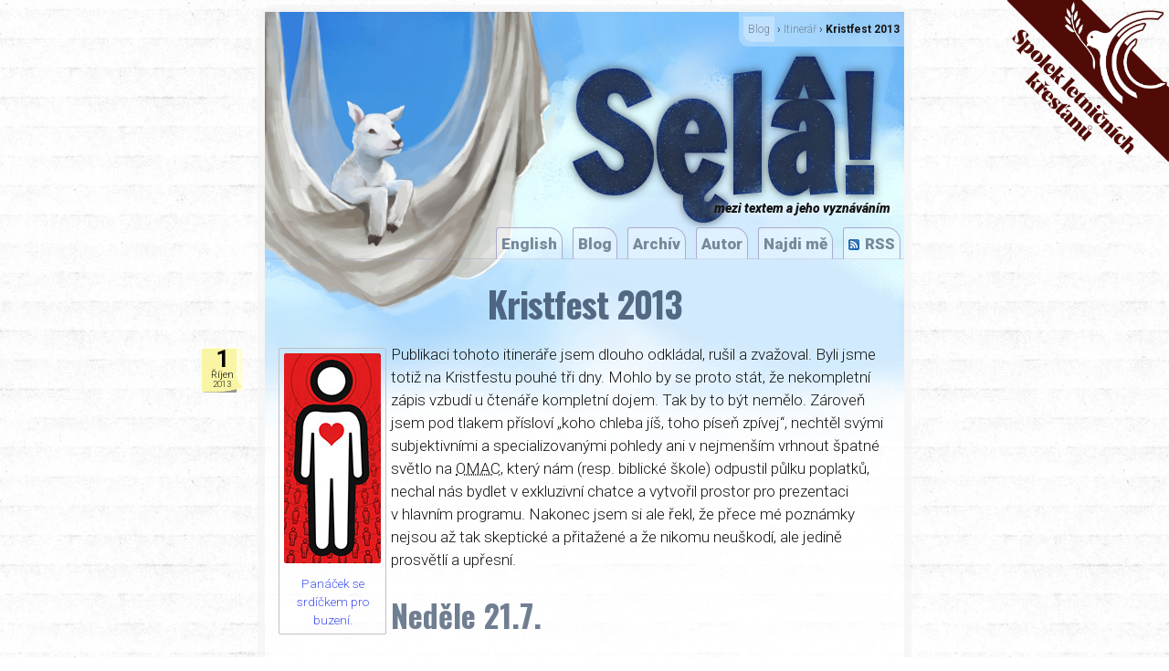

--- FILE ---
content_type: text/html; charset=UTF-8
request_url: https://selah.cz/itinerar/kristfest-2013/
body_size: 14960
content:
<!DOCTYPE html>
<html xmlns="http://www.w3.org/1999/xhtml" lang="cs-CZ">
<head>
<meta charset="UTF-8" />
<meta name='robots' content='index, follow, max-image-preview:large, max-snippet:-1, max-video-preview:-1' />
	<style>img:is([sizes="auto" i], [sizes^="auto," i]) { contain-intrinsic-size: 3000px 1500px }</style>
	
	<!-- This site is optimized with the Yoast SEO plugin v25.8 - https://yoast.com/wordpress/plugins/seo/ -->
	<title>Kristfest 2013 &#8211; Sęlâ!</title>
	<meta name="description" content="Sęlâ je v Žalmech místem zastavení, poslouchání, zpívání a přemýšlení o Bohu. Je to místo mezi textem a jeho vyznáváním." />
	<link rel="canonical" href="https://selah.cz/itinerar/kristfest-2013/" />
	<meta property="og:locale" content="cs_CZ" />
	<meta property="og:type" content="article" />
	<meta property="og:title" content="Kristfest 2013 &#8211; Sęlâ!" />
	<meta property="og:description" content="Sęlâ je v Žalmech místem zastavení, poslouchání, zpívání a přemýšlení o Bohu. Je to místo mezi textem a jeho vyznáváním." />
	<meta property="og:url" content="https://selah.cz/itinerar/kristfest-2013/" />
	<meta property="og:site_name" content="Sęlâ!" />
	<meta property="article:publisher" content="https://www.facebook.com/anamariaplusmichael" />
	<meta property="article:author" content="https://www.facebook.com/anamariaplusmichael" />
	<meta property="article:published_time" content="2013-10-01T08:25:34+00:00" />
	<meta property="article:modified_time" content="2013-10-01T08:33:51+00:00" />
	<meta property="og:image" content="https://selah.cz/wp-content/uploads/beranek-sela-diet_cr2.jpg" />
	<meta property="og:image:width" content="800" />
	<meta property="og:image:height" content="800" />
	<meta property="og:image:type" content="image/jpeg" />
	<meta name="author" content="Michael Buban" />
	<meta name="twitter:card" content="summary_large_image" />
	<meta name="twitter:creator" content="@michaelbuban" />
	<meta name="twitter:site" content="@michaelbuban" />
	<meta name="twitter:label1" content="Napsal(a)" />
	<meta name="twitter:data1" content="Michael Buban" />
	<meta name="twitter:label2" content="Odhadovaná doba čtení" />
	<meta name="twitter:data2" content="7 minut" />
	<script type="application/ld+json" class="yoast-schema-graph">{"@context":"https://schema.org","@graph":[{"@type":"Article","@id":"https://selah.cz/itinerar/kristfest-2013/#article","isPartOf":{"@id":"https://selah.cz/itinerar/kristfest-2013/"},"author":{"name":"Michael Buban","@id":"https://selah.cz/#/schema/person/c74bba1aa629889cf3dcc7a3dbbcd13e"},"headline":"Kristfest 2013","datePublished":"2013-10-01T08:25:34+00:00","dateModified":"2013-10-01T08:33:51+00:00","mainEntityOfPage":{"@id":"https://selah.cz/itinerar/kristfest-2013/"},"wordCount":1437,"publisher":{"@id":"https://selah.cz/#/schema/person/c74bba1aa629889cf3dcc7a3dbbcd13e"},"keywords":["Itinerář","Kristfest"],"articleSection":["Itinerář"],"inLanguage":"cs"},{"@type":"WebPage","@id":"https://selah.cz/itinerar/kristfest-2013/","url":"https://selah.cz/itinerar/kristfest-2013/","name":"Kristfest 2013 &#8211; Sęlâ!","isPartOf":{"@id":"https://selah.cz/#website"},"datePublished":"2013-10-01T08:25:34+00:00","dateModified":"2013-10-01T08:33:51+00:00","description":"Sęlâ je v Žalmech místem zastavení, poslouchání, zpívání a přemýšlení o Bohu. Je to místo mezi textem a jeho vyznáváním.","breadcrumb":{"@id":"https://selah.cz/itinerar/kristfest-2013/#breadcrumb"},"inLanguage":"cs","potentialAction":[{"@type":"ReadAction","target":["https://selah.cz/itinerar/kristfest-2013/"]}]},{"@type":"BreadcrumbList","@id":"https://selah.cz/itinerar/kristfest-2013/#breadcrumb","itemListElement":[{"@type":"ListItem","position":1,"name":"Blog","item":"https://selah.cz/"},{"@type":"ListItem","position":2,"name":"Itinerář","item":"https://selah.cz/itinerar/"},{"@type":"ListItem","position":3,"name":"Kristfest 2013"}]},{"@type":"WebSite","@id":"https://selah.cz/#website","url":"https://selah.cz/","name":"Sęlâ!","description":"mezi textem a jeho vyznáváním","publisher":{"@id":"https://selah.cz/#/schema/person/c74bba1aa629889cf3dcc7a3dbbcd13e"},"potentialAction":[{"@type":"SearchAction","target":{"@type":"EntryPoint","urlTemplate":"https://selah.cz/?s={search_term_string}"},"query-input":{"@type":"PropertyValueSpecification","valueRequired":true,"valueName":"search_term_string"}}],"inLanguage":"cs"},{"@type":["Person","Organization"],"@id":"https://selah.cz/#/schema/person/c74bba1aa629889cf3dcc7a3dbbcd13e","name":"Michael Buban","image":{"@type":"ImageObject","inLanguage":"cs","@id":"https://selah.cz/#/schema/person/image/","url":"https://selah.cz/wp-content/uploads/ava2018-v5.jpg","contentUrl":"https://selah.cz/wp-content/uploads/ava2018-v5.jpg","width":3054,"height":3053,"caption":"Michael Buban"},"logo":{"@id":"https://selah.cz/#/schema/person/image/"},"sameAs":["https://selah.cz","https://www.facebook.com/anamariaplusmichael","https://www.linkedin.com/in/michaelbuban/","https://x.com/michaelbuban"]}]}</script>
	<!-- / Yoast SEO plugin. -->


<link rel='dns-prefetch' href='//code.jquery.com' />
<script type="text/javascript">
/* <![CDATA[ */
window._wpemojiSettings = {"baseUrl":"https:\/\/s.w.org\/images\/core\/emoji\/16.0.1\/72x72\/","ext":".png","svgUrl":"https:\/\/s.w.org\/images\/core\/emoji\/16.0.1\/svg\/","svgExt":".svg","source":{"concatemoji":"https:\/\/selah.cz\/wp-includes\/js\/wp-emoji-release.min.js?ver=6.8.3"}};
/*! This file is auto-generated */
!function(s,n){var o,i,e;function c(e){try{var t={supportTests:e,timestamp:(new Date).valueOf()};sessionStorage.setItem(o,JSON.stringify(t))}catch(e){}}function p(e,t,n){e.clearRect(0,0,e.canvas.width,e.canvas.height),e.fillText(t,0,0);var t=new Uint32Array(e.getImageData(0,0,e.canvas.width,e.canvas.height).data),a=(e.clearRect(0,0,e.canvas.width,e.canvas.height),e.fillText(n,0,0),new Uint32Array(e.getImageData(0,0,e.canvas.width,e.canvas.height).data));return t.every(function(e,t){return e===a[t]})}function u(e,t){e.clearRect(0,0,e.canvas.width,e.canvas.height),e.fillText(t,0,0);for(var n=e.getImageData(16,16,1,1),a=0;a<n.data.length;a++)if(0!==n.data[a])return!1;return!0}function f(e,t,n,a){switch(t){case"flag":return n(e,"\ud83c\udff3\ufe0f\u200d\u26a7\ufe0f","\ud83c\udff3\ufe0f\u200b\u26a7\ufe0f")?!1:!n(e,"\ud83c\udde8\ud83c\uddf6","\ud83c\udde8\u200b\ud83c\uddf6")&&!n(e,"\ud83c\udff4\udb40\udc67\udb40\udc62\udb40\udc65\udb40\udc6e\udb40\udc67\udb40\udc7f","\ud83c\udff4\u200b\udb40\udc67\u200b\udb40\udc62\u200b\udb40\udc65\u200b\udb40\udc6e\u200b\udb40\udc67\u200b\udb40\udc7f");case"emoji":return!a(e,"\ud83e\udedf")}return!1}function g(e,t,n,a){var r="undefined"!=typeof WorkerGlobalScope&&self instanceof WorkerGlobalScope?new OffscreenCanvas(300,150):s.createElement("canvas"),o=r.getContext("2d",{willReadFrequently:!0}),i=(o.textBaseline="top",o.font="600 32px Arial",{});return e.forEach(function(e){i[e]=t(o,e,n,a)}),i}function t(e){var t=s.createElement("script");t.src=e,t.defer=!0,s.head.appendChild(t)}"undefined"!=typeof Promise&&(o="wpEmojiSettingsSupports",i=["flag","emoji"],n.supports={everything:!0,everythingExceptFlag:!0},e=new Promise(function(e){s.addEventListener("DOMContentLoaded",e,{once:!0})}),new Promise(function(t){var n=function(){try{var e=JSON.parse(sessionStorage.getItem(o));if("object"==typeof e&&"number"==typeof e.timestamp&&(new Date).valueOf()<e.timestamp+604800&&"object"==typeof e.supportTests)return e.supportTests}catch(e){}return null}();if(!n){if("undefined"!=typeof Worker&&"undefined"!=typeof OffscreenCanvas&&"undefined"!=typeof URL&&URL.createObjectURL&&"undefined"!=typeof Blob)try{var e="postMessage("+g.toString()+"("+[JSON.stringify(i),f.toString(),p.toString(),u.toString()].join(",")+"));",a=new Blob([e],{type:"text/javascript"}),r=new Worker(URL.createObjectURL(a),{name:"wpTestEmojiSupports"});return void(r.onmessage=function(e){c(n=e.data),r.terminate(),t(n)})}catch(e){}c(n=g(i,f,p,u))}t(n)}).then(function(e){for(var t in e)n.supports[t]=e[t],n.supports.everything=n.supports.everything&&n.supports[t],"flag"!==t&&(n.supports.everythingExceptFlag=n.supports.everythingExceptFlag&&n.supports[t]);n.supports.everythingExceptFlag=n.supports.everythingExceptFlag&&!n.supports.flag,n.DOMReady=!1,n.readyCallback=function(){n.DOMReady=!0}}).then(function(){return e}).then(function(){var e;n.supports.everything||(n.readyCallback(),(e=n.source||{}).concatemoji?t(e.concatemoji):e.wpemoji&&e.twemoji&&(t(e.twemoji),t(e.wpemoji)))}))}((window,document),window._wpemojiSettings);
/* ]]> */
</script>
<style id='wp-emoji-styles-inline-css' type='text/css'>

	img.wp-smiley, img.emoji {
		display: inline !important;
		border: none !important;
		box-shadow: none !important;
		height: 1em !important;
		width: 1em !important;
		margin: 0 0.07em !important;
		vertical-align: -0.1em !important;
		background: none !important;
		padding: 0 !important;
	}
</style>
<link rel='stylesheet' id='wp-block-library-css' href='https://selah.cz/wp-includes/css/dist/block-library/style.min.css?ver=6.8.3' type='text/css' media='all' />
<style id='classic-theme-styles-inline-css' type='text/css'>
/*! This file is auto-generated */
.wp-block-button__link{color:#fff;background-color:#32373c;border-radius:9999px;box-shadow:none;text-decoration:none;padding:calc(.667em + 2px) calc(1.333em + 2px);font-size:1.125em}.wp-block-file__button{background:#32373c;color:#fff;text-decoration:none}
</style>
<style id='global-styles-inline-css' type='text/css'>
:root{--wp--preset--aspect-ratio--square: 1;--wp--preset--aspect-ratio--4-3: 4/3;--wp--preset--aspect-ratio--3-4: 3/4;--wp--preset--aspect-ratio--3-2: 3/2;--wp--preset--aspect-ratio--2-3: 2/3;--wp--preset--aspect-ratio--16-9: 16/9;--wp--preset--aspect-ratio--9-16: 9/16;--wp--preset--color--black: #000000;--wp--preset--color--cyan-bluish-gray: #abb8c3;--wp--preset--color--white: #ffffff;--wp--preset--color--pale-pink: #f78da7;--wp--preset--color--vivid-red: #cf2e2e;--wp--preset--color--luminous-vivid-orange: #ff6900;--wp--preset--color--luminous-vivid-amber: #fcb900;--wp--preset--color--light-green-cyan: #7bdcb5;--wp--preset--color--vivid-green-cyan: #00d084;--wp--preset--color--pale-cyan-blue: #8ed1fc;--wp--preset--color--vivid-cyan-blue: #0693e3;--wp--preset--color--vivid-purple: #9b51e0;--wp--preset--gradient--vivid-cyan-blue-to-vivid-purple: linear-gradient(135deg,rgba(6,147,227,1) 0%,rgb(155,81,224) 100%);--wp--preset--gradient--light-green-cyan-to-vivid-green-cyan: linear-gradient(135deg,rgb(122,220,180) 0%,rgb(0,208,130) 100%);--wp--preset--gradient--luminous-vivid-amber-to-luminous-vivid-orange: linear-gradient(135deg,rgba(252,185,0,1) 0%,rgba(255,105,0,1) 100%);--wp--preset--gradient--luminous-vivid-orange-to-vivid-red: linear-gradient(135deg,rgba(255,105,0,1) 0%,rgb(207,46,46) 100%);--wp--preset--gradient--very-light-gray-to-cyan-bluish-gray: linear-gradient(135deg,rgb(238,238,238) 0%,rgb(169,184,195) 100%);--wp--preset--gradient--cool-to-warm-spectrum: linear-gradient(135deg,rgb(74,234,220) 0%,rgb(151,120,209) 20%,rgb(207,42,186) 40%,rgb(238,44,130) 60%,rgb(251,105,98) 80%,rgb(254,248,76) 100%);--wp--preset--gradient--blush-light-purple: linear-gradient(135deg,rgb(255,206,236) 0%,rgb(152,150,240) 100%);--wp--preset--gradient--blush-bordeaux: linear-gradient(135deg,rgb(254,205,165) 0%,rgb(254,45,45) 50%,rgb(107,0,62) 100%);--wp--preset--gradient--luminous-dusk: linear-gradient(135deg,rgb(255,203,112) 0%,rgb(199,81,192) 50%,rgb(65,88,208) 100%);--wp--preset--gradient--pale-ocean: linear-gradient(135deg,rgb(255,245,203) 0%,rgb(182,227,212) 50%,rgb(51,167,181) 100%);--wp--preset--gradient--electric-grass: linear-gradient(135deg,rgb(202,248,128) 0%,rgb(113,206,126) 100%);--wp--preset--gradient--midnight: linear-gradient(135deg,rgb(2,3,129) 0%,rgb(40,116,252) 100%);--wp--preset--font-size--small: 13px;--wp--preset--font-size--medium: 20px;--wp--preset--font-size--large: 36px;--wp--preset--font-size--x-large: 42px;--wp--preset--spacing--20: 0.44rem;--wp--preset--spacing--30: 0.67rem;--wp--preset--spacing--40: 1rem;--wp--preset--spacing--50: 1.5rem;--wp--preset--spacing--60: 2.25rem;--wp--preset--spacing--70: 3.38rem;--wp--preset--spacing--80: 5.06rem;--wp--preset--shadow--natural: 6px 6px 9px rgba(0, 0, 0, 0.2);--wp--preset--shadow--deep: 12px 12px 50px rgba(0, 0, 0, 0.4);--wp--preset--shadow--sharp: 6px 6px 0px rgba(0, 0, 0, 0.2);--wp--preset--shadow--outlined: 6px 6px 0px -3px rgba(255, 255, 255, 1), 6px 6px rgba(0, 0, 0, 1);--wp--preset--shadow--crisp: 6px 6px 0px rgba(0, 0, 0, 1);}:where(.is-layout-flex){gap: 0.5em;}:where(.is-layout-grid){gap: 0.5em;}body .is-layout-flex{display: flex;}.is-layout-flex{flex-wrap: wrap;align-items: center;}.is-layout-flex > :is(*, div){margin: 0;}body .is-layout-grid{display: grid;}.is-layout-grid > :is(*, div){margin: 0;}:where(.wp-block-columns.is-layout-flex){gap: 2em;}:where(.wp-block-columns.is-layout-grid){gap: 2em;}:where(.wp-block-post-template.is-layout-flex){gap: 1.25em;}:where(.wp-block-post-template.is-layout-grid){gap: 1.25em;}.has-black-color{color: var(--wp--preset--color--black) !important;}.has-cyan-bluish-gray-color{color: var(--wp--preset--color--cyan-bluish-gray) !important;}.has-white-color{color: var(--wp--preset--color--white) !important;}.has-pale-pink-color{color: var(--wp--preset--color--pale-pink) !important;}.has-vivid-red-color{color: var(--wp--preset--color--vivid-red) !important;}.has-luminous-vivid-orange-color{color: var(--wp--preset--color--luminous-vivid-orange) !important;}.has-luminous-vivid-amber-color{color: var(--wp--preset--color--luminous-vivid-amber) !important;}.has-light-green-cyan-color{color: var(--wp--preset--color--light-green-cyan) !important;}.has-vivid-green-cyan-color{color: var(--wp--preset--color--vivid-green-cyan) !important;}.has-pale-cyan-blue-color{color: var(--wp--preset--color--pale-cyan-blue) !important;}.has-vivid-cyan-blue-color{color: var(--wp--preset--color--vivid-cyan-blue) !important;}.has-vivid-purple-color{color: var(--wp--preset--color--vivid-purple) !important;}.has-black-background-color{background-color: var(--wp--preset--color--black) !important;}.has-cyan-bluish-gray-background-color{background-color: var(--wp--preset--color--cyan-bluish-gray) !important;}.has-white-background-color{background-color: var(--wp--preset--color--white) !important;}.has-pale-pink-background-color{background-color: var(--wp--preset--color--pale-pink) !important;}.has-vivid-red-background-color{background-color: var(--wp--preset--color--vivid-red) !important;}.has-luminous-vivid-orange-background-color{background-color: var(--wp--preset--color--luminous-vivid-orange) !important;}.has-luminous-vivid-amber-background-color{background-color: var(--wp--preset--color--luminous-vivid-amber) !important;}.has-light-green-cyan-background-color{background-color: var(--wp--preset--color--light-green-cyan) !important;}.has-vivid-green-cyan-background-color{background-color: var(--wp--preset--color--vivid-green-cyan) !important;}.has-pale-cyan-blue-background-color{background-color: var(--wp--preset--color--pale-cyan-blue) !important;}.has-vivid-cyan-blue-background-color{background-color: var(--wp--preset--color--vivid-cyan-blue) !important;}.has-vivid-purple-background-color{background-color: var(--wp--preset--color--vivid-purple) !important;}.has-black-border-color{border-color: var(--wp--preset--color--black) !important;}.has-cyan-bluish-gray-border-color{border-color: var(--wp--preset--color--cyan-bluish-gray) !important;}.has-white-border-color{border-color: var(--wp--preset--color--white) !important;}.has-pale-pink-border-color{border-color: var(--wp--preset--color--pale-pink) !important;}.has-vivid-red-border-color{border-color: var(--wp--preset--color--vivid-red) !important;}.has-luminous-vivid-orange-border-color{border-color: var(--wp--preset--color--luminous-vivid-orange) !important;}.has-luminous-vivid-amber-border-color{border-color: var(--wp--preset--color--luminous-vivid-amber) !important;}.has-light-green-cyan-border-color{border-color: var(--wp--preset--color--light-green-cyan) !important;}.has-vivid-green-cyan-border-color{border-color: var(--wp--preset--color--vivid-green-cyan) !important;}.has-pale-cyan-blue-border-color{border-color: var(--wp--preset--color--pale-cyan-blue) !important;}.has-vivid-cyan-blue-border-color{border-color: var(--wp--preset--color--vivid-cyan-blue) !important;}.has-vivid-purple-border-color{border-color: var(--wp--preset--color--vivid-purple) !important;}.has-vivid-cyan-blue-to-vivid-purple-gradient-background{background: var(--wp--preset--gradient--vivid-cyan-blue-to-vivid-purple) !important;}.has-light-green-cyan-to-vivid-green-cyan-gradient-background{background: var(--wp--preset--gradient--light-green-cyan-to-vivid-green-cyan) !important;}.has-luminous-vivid-amber-to-luminous-vivid-orange-gradient-background{background: var(--wp--preset--gradient--luminous-vivid-amber-to-luminous-vivid-orange) !important;}.has-luminous-vivid-orange-to-vivid-red-gradient-background{background: var(--wp--preset--gradient--luminous-vivid-orange-to-vivid-red) !important;}.has-very-light-gray-to-cyan-bluish-gray-gradient-background{background: var(--wp--preset--gradient--very-light-gray-to-cyan-bluish-gray) !important;}.has-cool-to-warm-spectrum-gradient-background{background: var(--wp--preset--gradient--cool-to-warm-spectrum) !important;}.has-blush-light-purple-gradient-background{background: var(--wp--preset--gradient--blush-light-purple) !important;}.has-blush-bordeaux-gradient-background{background: var(--wp--preset--gradient--blush-bordeaux) !important;}.has-luminous-dusk-gradient-background{background: var(--wp--preset--gradient--luminous-dusk) !important;}.has-pale-ocean-gradient-background{background: var(--wp--preset--gradient--pale-ocean) !important;}.has-electric-grass-gradient-background{background: var(--wp--preset--gradient--electric-grass) !important;}.has-midnight-gradient-background{background: var(--wp--preset--gradient--midnight) !important;}.has-small-font-size{font-size: var(--wp--preset--font-size--small) !important;}.has-medium-font-size{font-size: var(--wp--preset--font-size--medium) !important;}.has-large-font-size{font-size: var(--wp--preset--font-size--large) !important;}.has-x-large-font-size{font-size: var(--wp--preset--font-size--x-large) !important;}
:where(.wp-block-post-template.is-layout-flex){gap: 1.25em;}:where(.wp-block-post-template.is-layout-grid){gap: 1.25em;}
:where(.wp-block-columns.is-layout-flex){gap: 2em;}:where(.wp-block-columns.is-layout-grid){gap: 2em;}
:root :where(.wp-block-pullquote){font-size: 1.5em;line-height: 1.6;}
</style>
<script type="text/javascript" src="https://code.jquery.com/jquery-latest.min.js?ver=6.8.3" id="jquery-js"></script>
<link rel="https://api.w.org/" href="https://selah.cz/wp-json/" /><link rel="alternate" title="JSON" type="application/json" href="https://selah.cz/wp-json/wp/v2/posts/2080" /><link rel='shortlink' href='https://selah.cz/?p=2080' />
<link rel="alternate" title="oEmbed (JSON)" type="application/json+oembed" href="https://selah.cz/wp-json/oembed/1.0/embed?url=https%3A%2F%2Fselah.cz%2Fitinerar%2Fkristfest-2013%2F" />
<link rel="alternate" title="oEmbed (XML)" type="text/xml+oembed" href="https://selah.cz/wp-json/oembed/1.0/embed?url=https%3A%2F%2Fselah.cz%2Fitinerar%2Fkristfest-2013%2F&#038;format=xml" />
		<style type="text/css">
						ol.footnotes>li {list-style-type:decimal;}
						ol.footnotes { color:#666666; }
ol.footnotes li { font-size:80%; }
		</style>
		<!-- Analytics by WP Statistics - https://wp-statistics.com -->
<style type="text/css">.recentcomments a{display:inline !important;padding:0 !important;margin:0 !important;}</style><link rel="icon" href="https://selah.cz/wp-content/uploads/cropped-android-icon-192x192-1-32x32.png" sizes="32x32" />
<link rel="icon" href="https://selah.cz/wp-content/uploads/cropped-android-icon-192x192-1-192x192.png" sizes="192x192" />
<link rel="apple-touch-icon" href="https://selah.cz/wp-content/uploads/cropped-android-icon-192x192-1-180x180.png" />
<meta name="msapplication-TileImage" content="https://selah.cz/wp-content/uploads/cropped-android-icon-192x192-1-270x270.png" />


<!--<link rel="profile" href="http://gmpg.org/xfn/11" /> xmlns:fb="http://www.facebook.com/2008/fbml" xmlns:og="http://opengraphprotocol.org/schema/" -->
<link rel="stylesheet" type="text/css" media="all" href="https://selah.cz/wp-content/themes/s6/style.css" />
<link rel="stylesheet" type="text/css" media="all" href="https://selah.cz/wp-content/themes/s6/chp/chordpro.css" />
<link rel="pingback" href="https://selah.cz/xmlrpc.php" />
<link rel="apple-touch-icon" sizes="57x57" href="https://selah.cz/wp-content/themes/s6/img/favicon/v2/apple-icon-57x57.png">
<link rel="apple-touch-icon" sizes="60x60" href="https://selah.cz/wp-content/themes/s6/img/favicon/v2/apple-icon-60x60.png">
<link rel="apple-touch-icon" sizes="72x72" href="https://selah.cz/wp-content/themes/s6/img/favicon/v2/apple-icon-72x72.png">
<link rel="apple-touch-icon" sizes="76x76" href="https://selah.cz/wp-content/themes/s6/img/favicon/v2/apple-icon-76x76.png">
<link rel="apple-touch-icon" sizes="114x114" href="https://selah.cz/wp-content/themes/s6/img/favicon/v2/apple-icon-114x114.png">
<link rel="apple-touch-icon" sizes="120x120" href="https://selah.cz/wp-content/themes/s6/img/favicon/v2/apple-icon-120x120.png">
<link rel="apple-touch-icon" sizes="144x144" href="https://selah.cz/wp-content/themes/s6/img/favicon/v2/apple-icon-144x144.png">
<link rel="apple-touch-icon" sizes="152x152" href="https://selah.cz/wp-content/themes/s6/img/favicon/v2/apple-icon-152x152.png">
<link rel="apple-touch-icon" sizes="180x180" href="https://selah.cz/wp-content/themes/s6/img/favicon/v2/apple-icon-180x180.png">
<link rel="icon" type="image/png" sizes="192x192"  href="https://selah.cz/wp-content/themes/s6/img/favicon/v1/android-icon-192x192.png">
<link rel="icon" type="image/png" sizes="32x32" href="https://selah.cz/wp-content/themes/s6/img/favicon/v1/favicon-32x32.png">
<link rel="icon" type="image/png" sizes="96x96" href="https://selah.cz/wp-content/themes/s6/img/favicon/v2/favicon-96x96.png">
<link rel="icon" type="image/png" sizes="16x16" href="https://selah.cz/wp-content/themes/s6/img/favicon/v1/favicon-16x16.png">
<link rel="manifest" href="https://selah.cz/wp-content/themes/s6/img/favicon/v1/manifest.json">
<meta name="msapplication-TileColor" content="#ffffff">
<meta name="msapplication-TileImage" content="https://selah.cz/wp-content/themes/s6/img/favicon/v2/ms-icon-144x144.png">
<meta name="theme-color" content="#ffffff">
<!--[if lt IE 9]>
<script src="https://selah.cz/wp-content/themes/s6/html5.js" type="text/javascript"></script>
<![endif]-->
<meta name="author" content="Michael Buban"/>
<meta name="copyright" content="Michael Buban"/>
<meta name="ICBM" content="50.027593, 15.189553"/>
<meta name="DC.title" content="Sęlâ!"/>
<link rel="alternate" type="application/rss+xml" title="Selah Diet" href="https://feeds.feedburner.com/selah-diet-cz" />

</head>

<body class="wp-singular post-template-default single single-post postid-2080 single-format-standard wp-theme-s6">

<script type="text/javascript" src="https://slkr.cz/_f/SLKRpasek.js"></script>


<div id="wrapp1">
<div id="wrapp2">
<div id="page" class="hfeed">
	<header id="branding">
<div id="breadcrumbs">&shy;&nbsp;<span><span><a href="https://selah.cz/">Blog</a></span> › <span><a href="https://selah.cz/itinerar/">Itinerář</a></span> › <span class="breadcrumb_last" aria-current="page"><strong>Kristfest 2013</strong></span></span></div>
			<div id="hgroup">
				<h1 id="site-title"><span>Sęlâ!</span></h1>
				<div id="site-description">mezi textem a jeho vyznáváním</div>
			</div>

			<div id="access" align="right" role="navigation">
				<div class="menu-primary-container"><ul id="menu-hlavni-menu" class="menu"><li id="menu-item-3527-en" class="lang-item lang-item-200 lang-item-en no-translation lang-item-first menu-item menu-item-type-custom menu-item-object-custom menu-item-3527-en"><a href="https://selah.cz/en/" hreflang="en-US" lang="en-US">English</a></li>
<li id="menu-item-5866" class="menu-item menu-item-type-custom menu-item-object-custom menu-item-5866"><a href="/">Blog</a></li>
<li id="menu-item-3532" class="menu-item menu-item-type-post_type menu-item-object-page menu-item-3532"><a href="https://selah.cz/archiv/">Archív</a></li>
<li id="menu-item-3535" class="menu-item menu-item-type-post_type menu-item-object-page menu-item-3535"><a href="https://selah.cz/profil-autora/">Autor</a></li>
<li id="menu-item-5831" class="menu-item menu-item-type-custom menu-item-object-custom menu-item-has-children menu-item-5831"><a href="#">Najdi mě</a>
<ul class="sub-menu">
	<li id="menu-item-7358" class="menu-item menu-item-type-custom menu-item-object-custom menu-item-7358"><a href="https://slkr.cz/blog/author/michaelb/">Blog na Spolku let. kř.</a></li>
	<li id="menu-item-5832" class="menu-item menu-item-type-custom menu-item-object-custom menu-item-5832"><a href="https://v-u.academia.edu/MichaelBuban">Academia.edu</a></li>
	<li id="menu-item-5833" class="menu-item menu-item-type-custom menu-item-object-custom menu-item-5833"><a href="https://www.researchgate.net/profile/Michael_Buban4">Researchgate</a></li>
	<li id="menu-item-5835" class="menu-item menu-item-type-custom menu-item-object-custom menu-item-5835"><a href="https://orcid.org/0000-0002-4475-5582">ORCID</a></li>
	<li id="menu-item-5834" class="menu-item menu-item-type-custom menu-item-object-custom menu-item-5834"><a href="https://www.zotero.org/brotherekim/">Zotero</a></li>
	<li id="menu-item-5836" class="menu-item menu-item-type-custom menu-item-object-custom menu-item-5836"><a href="https://www.linkedin.com/in/michaelbuban/">LinkedIn</a></li>
	<li id="menu-item-5837" class="menu-item menu-item-type-custom menu-item-object-custom menu-item-5837"><a href="https://twitter.com/michaelbuban">Twitter</a></li>
	<li id="menu-item-6984" class="menu-item menu-item-type-custom menu-item-object-custom menu-item-6984"><a href="https://www.youtube.com/channel/UC6G5HwJTzjLFbyJ6BlYrTAw">Youtube</a></li>
</ul>
</li>
<li id="menu-item-5863" class="menu-item menu-item-type-custom menu-item-object-custom menu-item-has-children menu-item-5863"><a href="#">RSS</a>
<ul class="sub-menu">
	<li id="menu-item-5827" class="menu-item menu-item-type-custom menu-item-object-custom menu-item-5827"><a href="http://feeds.feedburner.com/selah-diet-cz">Český kanál</a></li>
	<li id="menu-item-5862" class="menu-item menu-item-type-custom menu-item-object-custom menu-item-5862"><a href="http://feeds.feedburner.com/selah-diet-en">English Channel</a></li>
</ul>
</li>
</ul></div>			</div>

</header><!-- #branding -->

		
	<div id="main">

		<div id="primary">
			<div id="content" role="main">

			
				
<!--<nav id="nav-above"><div class="nav-previous"><a href="https://selah.cz/ostrovtip/konferencia-u-ohna-je-to-zdrave/" rel="prev"><span class="meta-nav">&lsaquo;</span> Konferencia u ohňa. Je to zdravé?</a></div><div class="nav-next"><a href="https://selah.cz/knihy/sest-svetskych-filosofu-a-svetlo-zjeveni/" rel="next">Šest světských filosofů a světlo zjevení <span class="meta-nav">&rsaquo;</span></a></div></nav>-->

<article id="post-2080" class="post-2080 post type-post status-publish format-standard hentry category-itinerar tag-itinerar tag-kristfest">
<!--
csID-->
	<header class="entry-header">
			<div class="date"><span class="day">1</span><span class="mth">Říjen</span><span class="yr">2013</span></div>		<h1 class="entry-title">Kristfest 2013</h1>

	</header><!-- .entry-header -->

	<div class="entry-content">
			<p><a href="/pic/kfistfest-2013-plakat.jpg" rel="lightbox" class="img left" style="width:106px;"><img decoding="async" src="/pic/kristfest-2013-panak.jpg"><br />
Panáček se srdíčkem pro buzení.</a>Publikaci tohoto itineráře jsem dlouho odkládal, rušil a zvažoval. Byli jsme totiž na Kristfestu pouhé tři dny. Mohlo by se proto stát, že nekompletní zápis vzbudí u čtenáře kompletní dojem. Tak by to být nemělo. Zároveň jsem pod tlakem přísloví „koho chleba jíš, toho píseň zpívej“, nechtěl svými subjektivními a specializovanými pohledy ani v nejmenším vrhnout špatné světlo na <abbr title="Odbor mládeže Apoštolské církve">OMAC</abbr>, který nám (resp. biblické škole) odpustil půlku poplatků, nechal nás bydlet v exkluzivní chatce a vytvořil prostor pro prezentaci v hlavním programu. Nakonec jsem si ale řekl, že přece mé poznámky nejsou až tak skeptické a přitažené a že nikomu neuškodí, ale jedině prosvětlí a upřesní.<span id="more-2080"></span></p>
<h2 id='Nedle-217'>Neděle 21.7.</h2>
<p>Přijíždíme do příjemného prostředí. Na večeři se značně šetří, pokrytecky se proto utěšuji tím, že za mé peníze to není. Vidím spoustu povědomých tváří, málo s kterým si ale mám co říct. Naštěstí je se mnou Sluněnka. Rozvěsíme na dvou místech propagační plakáty, domluvíme se s ředitelem festivalu na okolnostech prezentace a dáme si pohov.</p>
<p>Jako první má tu čest kázat nám Jason Vana z Ignite ministries. V ČR je po deváté, jeho úkolem je roznítit zde ohnisko probuzení, což zřejmě ospravedlňuje jeho angažmá na letošním Kristfestu, jehož je „probuzení“ hlavním tématem. Vanovo probuzení začíná uvnitř člověka, nikoli vně. Je to vášeň, celoživotní závazek a tvrdá práce, která směřuje k cíli proměnit celou generaci a celý národ.</p>
<p>Jediný verš podpůrný pro jeho vizi zasaženého národa a generace je verš 2Par 7,14. Paralipomenon je ovšem, jak známo, kniha historická. Je zde řeč o Božím jednání s Izraelem v okamžiku budování chrámu, jak napovídají verše 12 a 15. Boží výrok „uzdravím jejich zemi“ (v. 14) se navíc týká země zaslíbené vyvolenému národu. Říkám proto, že vize probuzení národa a generace, které může zapálená mládež roznítit a vybudovat, zatím z mého pohledu postrádá objektivně biblický základ.</p>
<h2 id='Pondl-227'>Pondělí 22.7.</h2>
<p>Ráno jsme se nezúčastnili modliteb. Maxima culpa nostra. Zamáčkl jsem budík s tím, že jsem na dovolené. Došli jsme až na ranní chvály BCC!. Pak na seminář o studiu bible s Ianem Dwightem. Připomíná mi mé vlastní začátky… (s nostalgickým povzdechem znalecky přikyvuji :-). Tak jako já jsem na své první hodině PVB nevěděl, že mezi Izaiášem a Kýrem uplynulo dvě stě let, tak jsem se zde dozvěděl, že Malkísedek žehnal Davidovi.</p>
<p><a href="/pic/kristfest-2013-foto.jpg" rel="lightbox" class="img right" style="width:250px"><img decoding="async" src="/pic/kristfest-2013-foto_cr.jpg"><br />
Navlékáme korálky. Jak symbolické…</a>Před obědem je první celofestivalové setkání objasňující jeho vizi. Hovoří Radek Smetana jako svědek několika probuzení: Doporučuje knihu Oheň probuzení. Modlitba není jedinou ingrediencí. Je potřeba Božské ingredience, která umocní naši píli. Při probuzení se projevují fenomény: padání, třesení, vnitřní obnova. Probuzení nese dvojí aspekt: obnovení v církvi a efektivní evangelizaci. Na různých místech ve světě se šušká, že přichází čas pro Evropu. Při probuzení přicházejí služebnosti, které přesahují jeden sbor a jednu církev. Např. Anacondia zasáhl celý národ. Proto máme KF, abychom (my, jeho organizátoři a garanti,) zahlédli jakousi naději.</p>
<p>Večer káže Dwight Jones, pastor z Missouri. Vydává svědectví o svém obrácení. Z Bible nic, svědčí však i o extatické zkušenosti svého sboru, kdy sestoupila Boží sláva. Za to se chce modlit i zde. Vycházíme na výzvu, hlasitě se modlíme, zvedáme ruce, slavíme Boha, přijímáme pokoj a útěchu. Jones prochází davem a vzkládá ruce, což mne opět vede k přemýšlení o tom, proč někteří padají a my prostě ne. Když mě žduchá do čela, nemusím se nijak přemáhat, abych udržel rovnováhu. Nejsem proti padání. Ještě si ale pořád kladu otázku po jeho smyslu.</p>
<h2 id='ter-237'>Úterý 23.7.</h2>
<p>Ian na ranním semináři říká, že Písmo je potřeba reflektovat. Z 61. kapitoly Izaiáše pak křeše nauku o probuzení. Ve zmíněné pasáži se ale píše o tom, jak se Bůh oslaví na svém lidu, nikoli o tom, že máme zodpovědnost za své národy. V kapitole 59 Izaiáš spílá svým posluchačům, ve verši 59,20 dochází k obratu: mění se identita Siónu z genetické na vyznavačskou. Ve verši 60,6 čteme o pohanských národech, které přicházejí k poznání Boha. Domnívám se proto, že daleko přijatelnější interpretace minimálně pro verše 61,8–11 je interpretace eschatologická, ne revivalistická (zde lze snad říci i <abbr title="Směr, který chce zavádět Boží pořádky ještě před druhým příchodem Pána Ježíše.">rekonstrukci­onalistická</abbr>). V paralelismu verše 8b se píše o smlouvě věčné, čili o spasení. Dále pak o jeho důsledcích.</p>
<p>Ian ale radí radikální subjektivismus. Ach jo. V podstatě se mi ten kluk líbí. Je to fakt sympaťák! Chce být pastor, má na srdci mládež a nemyslí to špatně. Kéž by ale při osobním studiu i veřejném výkladu namísto otázky „co tento verš znamená pro tebe osobně“ pokládal otázku „co tento verš znamená skutečně“, nebo „co tento verš znamenal původně“.</p>
<p>Před obědem seminář s Dwightem Jonesem o osvobození, vině a studu. Velmi jednoduché, pozitivní, laskavé a opravdu osvobozující. Hlavní myšlenka: nevěř satanově lži, která tě chce negativně nálepkovat.</p>
<p>Večer prezentujeme se Sluněnkou biblickou školu. Celý stan má ze mně radost, což nechápu, neboť se snažím být normální. Pak káže Petr Tuček (CB). Konečně něco, co dává smysl pro českého posluchače: Jako křesťané potřebujeme mít přehled, abychom viděli, čím žijí naši nevěřící přátelé. Mladí nemají problém s Bohem, ale s církví. Poselství a výzva jsou pak zaměřeny na službu mladých v církvi. Na následné výzvě to burácí z beden… „Běž, udělej, zapoj se!“.</p>
<p>Ani po dvou dnech na Kristfestu si vůbec nejsem jistý, co má vlastně kdo dělat, aby přišlo probuzení. Americké hosty bych však zcela jistě poslal na biblickou školu v Kolíně, kde bych jim s chutí pokázal o tom, že není možné, aby světlo světa a sůl země nechávala na záchodě brzdnou dráhu a na umyvadle použitá čistítka do uší či ohryzky od ovoce. Nepochopili, ani když jsem jim přímo ke dveřím záchoda nazvěstoval „FLUSH &amp; BRUSH“.</p>
<p>Následujícího dne odjíždíme přes Jihlavu atd. do Púchova za švárou a ve čtvrtek večer pak spolu s ním na dva týdny do Rumunska pomáhat na dětském a mládežnickém táboře. Zbytek festivalu nám proto uniká. Co se dělo dál, to nevím ani z doslechu.</p>
<p>Mou tečkou za Kristfestem je dík a dobrá nálada. Zajímavými názory v oblasti pastorace a působivým životním svědectvím na mne výborný dojem udělal charismatik Dwight Jones. (Rozhodně lepší, než třeba divočák Michael Livengood na konferenci Čas pro změnu, byť by si byli velmi blízcí.) Atmosféra festivalu (nejméně do středy) moc dobrá. A dík patří organizátorům za poskytnutí ubytování a prostoru k prezentaci dobré věci. I workshopy byly fajn. Učil jsem se navlékat korálky.</p>
	</div><!-- .entry-content -->
 	<footer class="entry-meta-single">


<!--<div class="sharing-single">-->

<!-- Sharingbutton Facebook -->
<!--<a class="resp-sharing-button__link" href="https://facebook.com/sharer/sharer.php?u=https%3A%2F%2Fselah.cz%2Fitinerar%2Fkristfest-2013%2F" target="_blank" rel="noopener" aria-label="">
  <div class="resp-sharing-button resp-sharing-button--facebook resp-sharing-button--small"><div aria-hidden="true" class="resp-sharing-button__icon resp-sharing-button__icon--solid">
    <svg xmlns="http://www.w3.org/2000/svg" viewBox="0 0 24 24"><path d="M18.77 7.46H14.5v-1.9c0-.9.6-1.1 1-1.1h3V.5h-4.33C10.24.5 9.5 3.44 9.5 5.32v2.15h-3v4h3v12h5v-12h3.85l.42-4z"/></svg>
    </div>
  </div>
</a>-->

<!-- Sharingbutton Twitter -->
<!--
<a class="resp-sharing-button__link" href="https://twitter.com/intent/tweet/?text=Panáček se srdíčkem pro buzení.Publikaci tohoto itineráře jsem dlouho odkládal, rušil a zvažoval. Byli jsme totiž na Kristfestu pouhé tři dny. Mohlo by se proto stát, že nekompletní zápis vzbudí u čtenáře kompletní d&hellip;&amp;url=https%3A%2F%2Fselah.cz%2Fitinerar%2Fkristfest-2013%2F" target="_blank" rel="noopener" aria-label="">
  <div class="resp-sharing-button resp-sharing-button--twitter resp-sharing-button--small"><div aria-hidden="true" class="resp-sharing-button__icon resp-sharing-button__icon--solid">
    <svg xmlns="http://www.w3.org/2000/svg" viewBox="0 0 24 24"><path d="M23.44 4.83c-.8.37-1.5.38-2.22.02.93-.56.98-.96 1.32-2.02-.88.52-1.86.9-2.9 1.1-.82-.88-2-1.43-3.3-1.43-2.5 0-4.55 2.04-4.55 4.54 0 .36.03.7.1 1.04-3.77-.2-7.12-2-9.36-4.75-.4.67-.6 1.45-.6 2.3 0 1.56.8 2.95 2 3.77-.74-.03-1.44-.23-2.05-.57v.06c0 2.2 1.56 4.03 3.64 4.44-.67.2-1.37.2-2.06.08.58 1.8 2.26 3.12 4.25 3.16C5.78 18.1 3.37 18.74 1 18.46c2 1.3 4.4 2.04 6.97 2.04 8.35 0 12.92-6.92 12.92-12.93 0-.2 0-.4-.02-.6.9-.63 1.96-1.22 2.56-2.14z"/></svg>
    </div>
  </div>
</a>-->

<!-- Sharingbutton LinkedIn -->
<!--<a class="resp-sharing-button__link" href="https://www.linkedin.com/shareArticle?mini=true&amp;url=https%3A%2F%2Fselah.cz%2Fitinerar%2Fkristfest-2013%2F&amp;title=Kristfest+2013&amp;summary=Pan%C3%A1%C4%8Dek+se+srd%C3%AD%C4%8Dkem+pro+buzen%C3%AD.Publikaci+tohoto+itiner%C3%A1%C5%99e+jsem+dlouho+odkl%C3%A1dal%2C+ru%C5%A1il+a+zva%C5%BEoval.+Byli+jsme+toti%C5%BE+na+Kristfestu+pouh%C3%A9+t%C5%99i+dny.+Mohlo+by+se+proto+st%C3%A1t%2C+%C5%BEe+nekompletn%C3%AD+z%C3%A1pis+vzbud%C3%AD+u%C2%A0%C4%8Dten%C3%A1%C5%99e+kompletn%C3%AD+dojem.+Tak+by+to+b%C3%BDt+nem%C4%9Blo.+Z%C3%A1rove%C5%88+jsem+pod+tlakem+p%C5%99%C3%ADslov%C3%AD+%E2%80%9Ekoho+chleba+j%C3%AD%C5%A1%2C+toho+p%C3%ADse%C5%88+zp%C3%ADvej%E2%80%9C%2C+necht%C4%9Bl+sv%C3%BDmi+subjektivn%C3%ADmi+a+specializovan%C3%BDmi+pohledy+%5B%26hellip%3B%5D&amp;source=https%3A%2F%2Fselah.cz%2Fitinerar%2Fkristfest-2013%2F" target="_blank" rel="noopener" aria-label="">
  <div class="resp-sharing-button resp-sharing-button--linkedin resp-sharing-button--small"><div aria-hidden="true" class="resp-sharing-button__icon resp-sharing-button__icon--solid">
    <svg xmlns="http://www.w3.org/2000/svg" viewBox="0 0 24 24"><path d="M6.5 21.5h-5v-13h5v13zM4 6.5C2.5 6.5 1.5 5.3 1.5 4s1-2.4 2.5-2.4c1.6 0 2.5 1 2.6 2.5 0 1.4-1 2.5-2.6 2.5zm11.5 6c-1 0-2 1-2 2v7h-5v-13h5V10s1.6-1.5 4-1.5c3 0 5 2.2 5 6.3v6.7h-5v-7c0-1-1-2-2-2z"/></svg>
    </div>
  </div>
</a>-->

<!-- Sharingbutton E-Mail -->
<!--<a class="resp-sharing-button__link" href="mailto:?subject=Kristfest+2013%20(blog Selah Diet)&amp;body=Kristfest+2013%0Ahttps%3A%2F%2Fselah.cz%2Fitinerar%2Fkristfest-2013%2F%0A1.+%C5%99%C3%ADjna+2013%0A%0APan%C3%A1%C4%8Dek+se+srd%C3%AD%C4%8Dkem+pro+buzen%C3%AD.Publikaci+tohoto+itiner%C3%A1%C5%99e+jsem+dlouho+odkl%C3%A1dal%2C+ru%C5%A1il+a+zva%C5%BEoval.+Byli+jsme+toti%C5%BE+na+Kristfestu+pouh%C3%A9+t%C5%99i+dny.+Mohlo+by+se+proto+st%C3%A1t%2C+%C5%BEe+nekompletn%C3%AD+z%C3%A1pis+vzbud%C3%AD+u%C2%A0%C4%8Dten%C3%A1%C5%99e+kompletn%C3%AD+dojem.+Tak+by+to+b%C3%BDt+nem%C4%9Blo.+Z%C3%A1rove%C5%88+jsem+pod+tlakem+p%C5%99%C3%ADslov%C3%AD+%E2%80%9Ekoho+chleba+j%C3%AD%C5%A1%2C+toho+p%C3%ADse%C5%88+zp%C3%ADvej%E2%80%9C%2C+necht%C4%9Bl+sv%C3%BDmi+subjektivn%C3%ADmi+a+specializovan%C3%BDmi+pohledy+%5B%26hellip%3B%5D" target="_blank" rel="noopener" aria-label="">
  <div class="resp-sharing-button resp-sharing-button--email resp-sharing-button--small"><div aria-hidden="true" class="resp-sharing-button__icon resp-sharing-button__icon--solid">
    <svg xmlns="http://www.w3.org/2000/svg" viewBox="0 0 24 24"><path d="M22 4H2C.9 4 0 4.9 0 6v12c0 1.1.9 2 2 2h20c1.1 0 2-.9 2-2V6c0-1.1-.9-2-2-2zM7.25 14.43l-3.5 2c-.08.05-.17.07-.25.07-.17 0-.34-.1-.43-.25-.14-.24-.06-.55.18-.68l3.5-2c.24-.14.55-.06.68.18.14.24.06.55-.18.68zm4.75.07c-.1 0-.2-.03-.27-.08l-8.5-5.5c-.23-.15-.3-.46-.15-.7.15-.22.46-.3.7-.14L12 13.4l8.23-5.32c.23-.15.54-.08.7.15.14.23.07.54-.16.7l-8.5 5.5c-.08.04-.17.07-.27.07zm8.93 1.75c-.1.16-.26.25-.43.25-.08 0-.17-.02-.25-.07l-3.5-2c-.24-.13-.32-.44-.18-.68s.44-.32.68-.18l3.5 2c.24.13.32.44.18.68z"/></svg>
    </div>
  </div>
</a>-->

<!--</div>-->


<div class="content-single-footer-info">
		<span class="zverejneno">&#x1f4c6;&nbsp;&nbsp;12 zim zpět</span>&nbsp;<span class="viewcount">&#128065;&nbsp;&nbsp;983×</span>&nbsp;
		<span class="comments-link">&#x1f4ac;&nbsp;&nbsp;Komentáře uzavřeny.</span>&nbsp;&nbsp;
		
		<span class="wcount">&#x1f4ca;&nbsp;&nbsp;1054 slov</span><br />
		<!--<span class="pdf-link">&#x1f4ce;&nbsp;&nbsp;<a href="/files/pdf/get_pdf.php?url=https://selah.cz/itinerar/kristfest-2013/print/">Tisk do PDF</a> <sup><a href="/files/pdf/get_pdf.php?url=https://selah.cz/itinerar/kristfest-2013/print/&cache=flush">Nekešovat</a></sup></span> -->
		<span class="print-link">&#x1f4f0;&nbsp;&nbsp;<a href="https://selah.cz/itinerar/kristfest-2013/print/" title="Verze pro tisk" rel="nofollow">Verze pro tisk</a>
</span>&nbsp;
        <span class="cat-links">&#x1f4c2;&nbsp;&nbsp;<a href="https://selah.cz/itinerar/" rel="category tag">Itinerář</a></span>  <span class="tag-links">&#x1f6a9;&nbsp;&nbsp;<a href="https://selah.cz/tag/itinerar/" rel="tag">Itinerář</a>, <a href="https://selah.cz/tag/kristfest/" rel="tag">Kristfest</a>&nbsp;&nbsp;</span>

		<!---->
</div>



	</footer><!-- .entry-meta -->
</article><!-- #post-2080 -->

				
	<div id="comments">
	
	
	
					<!--<p class="nocomments">Komentáře uzavřeny.</p>-->
			

		
	
	
</div><!-- #comments -->

			
			</div><!-- #content -->
		</div><!-- #primary -->


				<div id="secondary" class="widget-area" role="complementary">
			<aside id="custom_html-11" class="widget_text widget widget_custom_html"><h1 class="widget-title">Autor</h1><div class="textwidget custom-html-widget"><div align="center"><div class="avatarhead" >&nbsp;</div></div>Jako letniční teolog se zabývám především rolí zkušenosti ve výkladu Bible. Pokud Vás zde něco zaujme, napište mi na zɔ·uɐqnq@ๅǝɐɥɔᴉɯ. <a href="/profil-autora/">Více&nbsp;&rarr;</a></div></aside><aside id="recent-comments-3" class="widget widget_recent_comments"><h1 class="widget-title">Komentáře</h1><ul id="recentcomments"><li class="recentcomments"><span class="comment-author-link"><a href="http://www.apologet.cz" class="url" rel="ugc external nofollow">Aleš Franc</a></span>: <a href="https://selah.cz/teologie/hlavni-body-krestanskeho-nesionismu/#comment-38264">Hlavní body křesťanského nesionismu</a></li><li class="recentcomments"><span class="comment-author-link"><a href="https://selah.cz" class="url" rel="ugc">Michael Buban</a></span>: <a href="https://selah.cz/teologie/hlavni-body-krestanskeho-nesionismu/#comment-38254">Hlavní body křesťanského nesionismu</a></li><li class="recentcomments"><span class="comment-author-link"><a href="http://www.apologet.cz" class="url" rel="ugc external nofollow">Aleš Franc</a></span>: <a href="https://selah.cz/teologie/hlavni-body-krestanskeho-nesionismu/#comment-38176">Hlavní body křesťanského nesionismu</a></li><li class="recentcomments"><span class="comment-author-link"><a href="https://selah.cz" class="url" rel="ugc">Michael Buban</a></span>: <a href="https://selah.cz/teologie/hlavni-body-krestanskeho-nesionismu/#comment-37940">Hlavní body křesťanského nesionismu</a></li><li class="recentcomments"><span class="comment-author-link"><a href="http://www.apologet.cz" class="url" rel="ugc external nofollow">Aleš Franc</a></span>: <a href="https://selah.cz/teologie/hlavni-body-krestanskeho-nesionismu/#comment-37930">Hlavní body křesťanského nesionismu</a></li><li class="recentcomments"><span class="comment-author-link"><a href="http://www.apologet.cz" class="url" rel="ugc external nofollow">Aleš Franc</a></span>: <a href="https://selah.cz/teologie/hlavni-body-krestanskeho-nesionismu/#comment-37925">Hlavní body křesťanského nesionismu</a></li></ul></aside><aside id="block-2" class="widget widget_block widget_text">
<p></p>
</aside>		</div><!-- #secondary .widget-area -->
				

</div><!-- #main -->


	<footer id="colophon" role="contentinfo">

		<div class="footer-text">
			<p>Obsah tohoto blogu vytvořil Michael Buban, není-li uvedeno jinak.		</div>
	</footer><!-- #colophon -->

</div><!-- #page -->
</div><!--wrapp1-->
</div><!--wrapp2-->

<script type="speculationrules">
{"prefetch":[{"source":"document","where":{"and":[{"href_matches":"\/*"},{"not":{"href_matches":["\/wp-*.php","\/wp-admin\/*","\/wp-content\/uploads\/*","\/wp-content\/*","\/wp-content\/plugins\/*","\/wp-content\/themes\/s6\/*","\/*\\?(.+)"]}},{"not":{"selector_matches":"a[rel~=\"nofollow\"]"}},{"not":{"selector_matches":".no-prefetch, .no-prefetch a"}}]},"eagerness":"conservative"}]}
</script>
<script type="text/javascript" id="wp-postviews-cache-js-extra">
/* <![CDATA[ */
var viewsCacheL10n = {"admin_ajax_url":"https:\/\/selah.cz\/wp-admin\/admin-ajax.php","nonce":"fe1b031079","post_id":"2080"};
/* ]]> */
</script>
<script type="text/javascript" src="https://selah.cz/wp-content/plugins/wp-postviews/postviews-cache.js?ver=1.68" id="wp-postviews-cache-js"></script>
<script type="text/javascript" id="pll_cookie_script-js-after">
/* <![CDATA[ */
(function() {
				var expirationDate = new Date();
				expirationDate.setTime( expirationDate.getTime() + 31536000 * 1000 );
				document.cookie = "pll_language=cs; expires=" + expirationDate.toUTCString() + "; path=/; secure; SameSite=Lax";
			}());
/* ]]> */
</script>
<script type="text/javascript" id="wp-statistics-tracker-js-extra">
/* <![CDATA[ */
var WP_Statistics_Tracker_Object = {"requestUrl":"https:\/\/selah.cz\/wp-json\/wp-statistics\/v2","ajaxUrl":"https:\/\/selah.cz\/wp-admin\/admin-ajax.php","hitParams":{"wp_statistics_hit":1,"source_type":"post","source_id":2080,"search_query":"","signature":"5dea1de0be7f0737912dcdc1c071f862","endpoint":"hit"},"onlineParams":{"wp_statistics_hit":1,"source_type":"post","source_id":2080,"search_query":"","signature":"5dea1de0be7f0737912dcdc1c071f862","endpoint":"online"},"option":{"userOnline":"1","dntEnabled":false,"bypassAdBlockers":false,"consentIntegration":{"name":null,"status":[]},"isPreview":false,"trackAnonymously":false,"isWpConsentApiActive":false,"consentLevel":"disabled"},"jsCheckTime":"60000","isLegacyEventLoaded":"","customEventAjaxUrl":"https:\/\/selah.cz\/wp-admin\/admin-ajax.php?action=wp_statistics_custom_event&nonce=3470b31cf7"};
/* ]]> */
</script>
<script type="text/javascript" src="https://selah.cz/wp-content/plugins/wp-statistics/assets/js/tracker.js?ver=14.15.3" id="wp-statistics-tracker-js"></script>
<script type="text/javascript" src="https://selah.cz/wp-includes/js/comment-reply.min.js?ver=6.8.3" id="comment-reply-js" async="async" data-wp-strategy="async"></script>

<!-- Global site tag (gtag.js) - Google Analytics -->
<script async src="https://www.googletagmanager.com/gtag/js?id=UA-75050711-1"></script>
<script>
  window.dataLayer = window.dataLayer || [];
  function gtag(){dataLayer.push(arguments);}
  gtag('js', new Date());

  gtag('config', 'UA-75050711-1');
</script>

<script>

/*addStyleString('h1#site-title{transition:35s;transition-timing-function:linear;}')

function addStyleString(str) {
    var node = document.createElement('style');
    node.innerHTML = str;
    document.body.appendChild(node);
}

setTimeout(function(){addStyleString('h1#site-title{background-position:0% 50%;}')}, 1);
setTimeout(function(){addStyleString('h1#site-title{background-position:100% 50%;}')}, 35000);
setTimeout(function(){addStyleString('h1#site-title{background-position:0% 50%;}')}, 70000);
setTimeout(function(){addStyleString('h1#site-title{background-position:100% 50%;}')}, 105000);
*/
</script>

</body>
</html>


--- FILE ---
content_type: text/css
request_url: https://selah.cz/wp-content/themes/s6/style.css
body_size: 9893
content:
/**/
@import url(https://fonts.googleapis.com/css?family=Oswald:700,900|Francois+One:400|Source+Sans+Pro:200,300,400,600,700,900,200italic,300italic,400italic,600italic,700italic,900italic&subset=latin,latin-ext,greek,cyrillic-ext,cyrillic,greek-ext);

@import url('https://fonts.googleapis.com/css?family=Gotu&display=swap');
@import url('https://fonts.googleapis.com/css?family=Roboto:100,100i,300,300i,400,400i,500,500i,700,700i,900,900i&display=swap&subset=cyrillic,cyrillic-ext,greek,greek-ext,latin-ext');
@import url('https://fonts.googleapis.com/css?family=Roboto+Condensed:100,100i,300,300i,400,400i,500,500i,700,700i,900,900i&display=swap&subset=cyrillic,cyrillic-ext,greek,greek-ext,latin-ext');

/*@import url(https://selah.cz/wp-content/themes/s6/fnt/verah.css);*/
@import url(https://selah.cz/wp-content/themes/s6/fnt/cardo.css);

/*@media screen and (-webkit-min-device-pixel-ratio:0){*/
/*pouze chrome a opera*/

* {-webkit-border-radius: 2px;
-webkit-border-top-right-radius: 3px;
-moz-border-radius: 2px;
-moz-border-radius-topright: 3px;
border-radius: 2px;
border-top-right-radius: 3px;
transition:0;
transition-timing-function: cubic-bezier(.41,.48,1,.45);

transition:0.2s;}

/*p, img, span, a, div{filter: grayscale(20%);}*//*smutek*/

#primary, #secondary, #tertiary, body, p, form, input, div{-webkit-transition-property: none;-moz-transition-property: none;-o-transition-property: none;transition-property: none;}

body{
font-family: 'Roboto', 'Gotu', 'Source Sans Pro', 'Cardo', 'Trebuchet MS', Tahoma, Arial, Helvetica, Sans-serif;
background-color:white;text-align:center;
font-size:17px;line-height:1.5;padding:5px 0 0 0;margin:0;color:rgb(20, 20, 20);
font-weight:300;
background: url('https://selah.cz/wp-content/themes/s6/img/kartonova-textura-50.jpg');
/*filter: blur(1px);*/
/*filter: grayscale(20%);*/
}

#wrapp1{margin:0;padding:0;}
#wrapp2{/*background: 50% 0 no-repeat url("https://selah.cz/wp-content/themes/s6/img/header.png");*/padding:0 0 0 0;}

#page{display:inline-block;margin: 0px;width:700px;text-align:left;
background: 0px 0px no-repeat url("https://selah.cz/wp-content/themes/s6/img/sd-header.png");
/**/
background-color: rgba(255,255,255,0.7);
border-radius: 20px 20px 20px 20px;
-moz-border-radius: 20px 20px 20px 20px;
-webkit-border-radius: 20px 20px 20px 20px;
border: 8px solid rgba(0,0,0,0.03);

}

#main{padding:0 0 0 0;}

/*#primary{clear:both;margin:24px -241px 0 0;width:100%;}*/
#primary{clear:both;margin:10px 0 0 0;width:100%;}
.home #primary{background: 50% 100% repeat-y url('https://selah.cz/wp-content/themes/s6/img/dd.png');}
#content{position:relative;display:inline-block;clear:both;width:680px;padding:0 10px 0 10px;
}
.home #content{overflow-y:clip;overflow-x:visible;height:2000px;}
.home #content::before{
position: absolute;
display:inline-block;
top:0;
left:0;
width:700px;
height:2000px;
content: '';
background: linear-gradient(180deg, rgba(255,255,255,0) 90%, rgba(255,255,255,1) 100%);
pointer-events: none;
}

/*#secondary .widget-area{float:right;overflow:hidden;width:180px;position:relative;left:190px;display:none;}*/
#secondary{width:100%;padding:20px 0 0 0;margin:20px 0 0 0;border-top:20px dotted rgba(120,120,140,0.2);vertical-align:middle;clear:both;}


#tertiary{width:670px;clear:both;background:#99778822;border-radius:20px;padding:8px;margin:6px;overflow: hidden;}

#tertiary .widget{padding:8px;margin:0px;}

#tertiary::after {
  content: " ";
  display: block;
  clear: both;
}

#tertiary h3.wp-block-heading{margin:0;font-size:21px;line-height:23px;text-transform:uppercase;}

#tertiary #block-9{width:100% !important;padding:0;margin:0;font-style:oblique;}
#tertiary #block-9 p{padding:8px;margin:0;}

#tertiary .wp-block-rss{margin:0;font-size: 16px;line-height:24px;}
#tertiary .wp-block-rss li a{}

.widget{display:inline-block;padding:0 10px 15px 10px;width:300px;margin: 0 0 15px 0;}
.widget:nth-child(even){float:right}
.widget:nth-child(odd){float:left;} 

/*.widget_search{text-align:center;}
.widget #searchform #s{padding:5px 0 5px 0;margin:0;width:160px;text-align:center;border:1px solid rgba(0,0,0,0.2);border-bottom:none;}
.widget #searchform #searchsubmit{width: 162px; padding: 5px;margin:0 0 0 0;border:1px solid rgba(0,0,0,0.2);border-top:none;}
.widget #searchform label{display:none;}*/

.search-container{text-align:center;width:100%;clear:both;margin:10px 0 0px 0;padding:10px 0 10px 0;background:rgba(0,0,0,0.1);border-radius:10px;}
#searchform{display:inline;}
#searchform #s{padding:5px;margin:0;width:220px;text-align:center;border:1px solid rgba(0,0,0,0.2);font-weight:bold;height:33px;}
#searchform #searchsubmit{width: 60px; min-height:45px;padding: 5px;margin:0 0 0 0;border:1px solid rgba(0,0,0,0.2);}
#searchform label{display:none;}

.tag-cloud-container{width:60%;float:left;margin: 0 0 0 20px;}
.categories-container{width:30%;float:right;margin: 0 20px 0 0;}

.page-template-archive #tertiary, .page-template-archive #secondary{display:none;}
body.archive #tertiary, body.archive #secondary{display:none;}
body.search-results #tertiary, body.search-results #secondary{display:none;}
body.page-id-124 #tertiary, body.page-id-124 #secondary{display:none;}
body.page-id-2830 #tertiary, body.page-id-2830 #secondary{display:none;}


.page-id-298 .entry-title, .page-id-2828 .entry-title{display:none;}

.tag-cloud-container h2, .categories-container h2, .search-container h2{text-align:center;}

#colophon{clear:both;display:block;width:100%;font-size:0.8em;padding:40px 0 0.8em 0;/*background: 50% 100% no-repeat url("https://selah.cz/wp-content/themes/s6/img/footer.jpg");*/text-align:center;}
#colophon p{padding:0;margin:0;padding:0 0 0 10px;}

#colophon #pagination{border-top:1px solid silver;text-align:center;font-size:1.2em;margin: 0 0 80px 0;}
#colophon #pagination .page-numbers{border-left:1px solid silver;border-right:1px solid silver;border-bottom:1px solid silver;border-top:1px solid silver;margin:-1px 0.5em 0 0.5em;padding:5px;display:inline-block;}
#colophon #pagination .current{border-top:1px solid white;}
#colophon #pagination .dots{border:none;}

.alignleft{display:inline;float:left;}
.alignright{display:inline;float:right;}
.aligncenter{clear:both;display:block;margin-left:auto;margin-right:auto;}

#branding{width: 700px;display:inline-block;clear:both;padding:0 0 15px 0;}

#hgroup{float:left;width:700px;white-space: nowrap;padding:0;padding:0px 0 10px 0px;text-align:right;}

h1#site-title{font-size:170px;font-family: 'Francois One', 'Arial Black', Arial, Helvetica, sans-serif;font-weight:900;letter-spacing:-1px;padding:0;margin:-20px 30px 0 0;;line-height:220px;background: url('/wp-content/themes/s6/img/milky-way-2750627small.jpg');background-position: 100% 50%;/*milky-way-1023340_1920.jpg');/*tianjin-2185510_1280.jpg');*/
-webkit-background-clip: text;
	
    -moz-background-clip: text;
    background-clip: text;
    text-shadow: rgba(50,60,70,0.8) 0px 0px 10px;
	color:rgba(0,0,0,0);
	transition:none;
	}
h1#site-title{font-size:170px;}

/*Georgia, "Times New Roman", Times, "Century Schoolbook L", Palatino, Serif;display:inline;vertical-align:middle;float:left;}*/
#site-title a{color:black;}
#site-title a:hover{color:black;background:none;}

#site-description{margin: -40px 15px 0 0;font-size:14px;font-style:oblique;font-weight:900;
    text-shadow: rgba(255,255,255,0.8) 0px 0px 10px;}

#breadcrumbs{text-align:right;height:45px;min-height:45px;width:700px;font-size:12px;}
#breadcrumbs span:nth-child(1){background:rgba(255,255,255,0.3);-webkit-border-radius: 0px;-webkit-border-bottom-left-radius: 10px;-moz-border-radius: 0px;-moz-border-radius-bottomleft: 10px;border-radius: 0px;border-bottom-left-radius: 10px;display:inline-block;padding:5px;}

#cara{clear:both;color:#555;background:#FCFCFA;border-top:1px dotted #AAC;padding:10px 10px 10px 20px;font-size:0.8em;margin:0 -0.5em 0 -0.5em;}

#access{background:none;display:inline-block;width:700px;margin:0;font-weight:900;text-align:right;clear:both;}
#access ul{margin:0;padding-left:0;list-style-type:none;list-style-image:none;border-bottom:1px dotted #AAC;}
#access ul li{display:inline;list-style-type:none;background:none;padding:0;position:relative;}
#access a{border-left:1px solid #AAC;border-right:1px solid #AAC;border-top:1px solid #AAC;display:inline-block;line-height:2em;padding:0 5px;text-decoration:none;margin:0 4px -1px 3px;background:rgba(255,255,255,0.3);}
#access a:hover{background:rgba(0,0,0,0.3);}
#access li, #access a{-webkit-border-top-left-radius: 3px;-webkit-border-top-right-radius: 15px;-moz-border-radius-topleft: 3px;-moz-border-radius-topright: 15px;border-top-left-radius: 3px;border-top-right-radius: 15px;}
#access ul ul{float:left;position:absolute;top:29px;left:0;z-index:99999;background:rgba(255,255,255,0.95);padding:0;width:150px;opacity: 0;margin-top:-800px;border:none;text-align:left;display:none;}
#access ul ul li{margin:0;padding:0;}
#access ul ul ul{left:100%;top:0;}
#access ul ul a{line-height:1em;border:none;padding:10px;margin:0;height:auto;display:inline-block;width:130px;}
#access li:hover > a, #access ul ul:hover > a{}
#access ul ul a:hover{}
#access ul li:hover > ul{opacity: 0.95;margin-top:-2px;display:block;}
#access .current_page_item a{color:white;border-bottom:1px solid #d1eafe;background: -moz-linear-gradient(top, rgba(30,87,153,1) 0%, rgba(74,132,189,1) 46%, rgba(125,185,232,0) 100%); /* FF3.6-15 */ background: -webkit-linear-gradient(top, rgba(30,87,153,1) 0%,rgba(74,132,189,1) 46%,rgba(125,185,232,0) 100%); /* Chrome10-25,Safari5.1-6 */ background: linear-gradient(to bottom, rgba(30,87,153,1) 0%,rgba(74,132,189,1) 46%,rgba(125,185,232,0) 100%); /* W3C, IE10+, FF16+, Chrome26+, Opera12+, Safari7+ */ filter: progid:DXImageTransform.Microsoft.gradient( startColorstr='#1e5799', endColorstr='#007db9e8',GradientType=0 ); /* IE6-9 */}
#access .current_page_item ul a{border:none;background:none;filter:none;color:#778899;}

#access ul ul li{border:none;}
#access ul ul li a{-webkit-border-radius: 0px;-moz-border-radius: 0px;border-radius: 0px;}
#access ul ul li a:hover{background:rgba(0,0,0,0.3);color:white;}
#menu-hlavni-menu{}





#infinite-handle, .infinite-loader{text-align:center;}


.page-link{margin:0 0 1em;text-align:center;}
.post-pagination-top{clear:both;display:block;text-align:center;}


.image-attachment div.entry-meta{float:left;}
.image-attachment nav{float:right;margin:0 0 1em 0;}
.image-attachment .entry-content{clear:both;}
.image-attachment .entry-content .entry-attachment{background:#eee;margin:0 0 1em;padding:1em;text-align:center;}
.image-attachment .entry-content .attachment{display:block;margin:0 auto;text-align:center;}
.format-aside .entry-header{display:none;}
.single .format-aside .entry-header{display:block;}
.format-aside .entry-content, .format-aside .entry-summary{padding-top:1em;}
.single .format-aside .entry-content, .single .format-aside .entry-summary{padding-top:0;}
.format-gallery .gallery-thumb{float:left;margin-right:1em;}
a img{border:none;}
p img{margin-bottom:0.5em;}
img.size-auto, img.size-full, img.size-large, img.size-medium, .attachment img, .widget-area img{max-width:100%;height:auto;}
img.alignleft{margin-right:1em;}
img.alignright{margin-left:1em;}
.wp-caption{padding:.5em;text-align:center;}
.wp-caption img{margin:.25em;}
.wp-caption .wp-caption-text{margin:.5em;}
.gallery-caption{}
.wp-smiley{margin:0;}

#block-2{display:none;}

#custom_html-17.widget{clear:both;width:640px;margin:10px;padding:20px;background-color:#FFD70044;border-radius:20px;}

article.comment{display:block;}
#respond input[type=text]{display:block;width:48%;}
#respond textarea{display:block;margin:0 0 1em;width:97%;}
#respond .form-allowed-tags{clear:both;width:80%;}
#respond .form-allowed-tags code{display:block;}

#commentform label {font-weight:600;}
#commentform p {font-weight:600;margin:10px 0 10px 0;}
.comment-form-author, .comment-form-email, .comment-form-url, .comment-form-cookies-consent{float:left;width:48%;}
.form-submit{clear:both;text-align:center;}
#commentform #submit {width:200PX;HEIGHT:80PX;border-radius:10px;border:1px solid silver;font-weight:900;}
#commentform #wp-comment-cookies-consent[type="checkbox"] {margin:0 5px -10px 0;}

.post .page{}
article{}
article.masonry-article{padding: 0;display:inline-block;width:100%;border:0px solid silver;margin:0 0 20px 0;/*background-color:rgba(150,190,255,0.02);*/}

#masonry-left{float:left;width:335px;padding:0;}
#masonry-right{float:right;width:335px;padding:0;}

a, a:link, a:active, a:visited{text-decoration:none;color:#778899;/*transition: all 0.1s;*/}
a:hover{color:white;background-color: rgba(51,71,89,0.5);border-radius:3px;} /*do different color for article posts*/

h1{font-size:2.3em;letter-spacing:-1px;font-weight:900;color:rgba(51,71,100,0.8);}
h2{font-size:2em;letter-spacing:-0px;color: rgba(51,71,100,0.7);line-height:40px;}
h3{font-size:1.6em;color: rgba(51,71,100,0.6);line-height:35px;}
h4{font-size:1.2em;letter-spacing:1px;color: rgba(51,71,100,0.6);}
h5{font-size:1em;color: rgba(51,71,100,0.5);text-decoration:underline;}
h6{font-size:1em;font-style:oblique;}
h7{font-size:1em;font-variant:small-caps;}

h1, h2, h3, h4, h5, h6, .cely-clanek, .rss-link {font-family: 'Oswald', 'Source Sans Pro', 'Arial Black', Arial, Helvetica, sans-serif;font-weight:700;}

article h1, article h2, article h3, article h4, article h5, article h6, article h7, article h8{margin-left:1em;font-family: 'Oswald', 'Source Sans Pro'; font-weight:700;}

#masonry-left h2, #masonry-right h2{font-size:18px;line-height:20px;padding: 10px 0 10px 0;}/*asdasdasd*/
#masonry-left h3, #masonry-right h3{font-size:15px;line-height:16px;padding: 5px 0 5px 0;}

article p{margin:16px 0 16px 0;}

.entry-content a, .entry-content a:link, .entry-content a:active, .entry-content a:visited{text-decoration:none;color:#4556EE;}
.entry-content a:hover{color:white;background-color: rgba(99,116,193,0.6)} /*do different color for article posts*/

acronym{border-bottom:1px dotted silver;}
ul{list-style-type:none;list-style-position:outside;}
ul li, ol ul li{background: 0 8px no-repeat url(https://selah.cz/wp-content/themes/s6/img/3a.png);padding: 0 0 0 24px;}
ol{list-style-type:decimal;list-style-image:none;list-style-position:outside;}
ul ul{list-style-type: square;margin-left:20px;}
ul ul li{background: none;padding:0;}
ol li, ol ul ol li{background:none;padding:0;}
ol ol{margin-left:20px;}
ul ol{margin-left:20px;}
ul ul ul{list-style-type: disc;}
ul ul ul ul{list-style-type: circle;}

/*
ul ul ul li{background: 0 7px no-repeat url(https://selah.cz/wp-content/themes/s6/img/1.gif);padding: 0 0 0 20px;}
ul ul ul ul{list-style-type: circle;}
ul ul ul ul li{background:none;padding:0;list-style-type: circle;}
*/
dl dd{}
hr{height:1px;color:#aaa;background-color:#aaa;border:0px solid #aaa;margin:20px;text-align:center;}
article hr{height:1px;color:#ddd;background-color:#ddd;border:0px solid #aaa;margin-left:40px;margin-right:40px;margin-top:0px;margin-bottom:0px;}

blockquote{/*border-left:7px solid #ddd;*/font-size:0.93em;background: top left no-repeat url("https://selah.cz/wp-content/themes/s6/img/quote.png");padding:0 0 0 30px;margin:10px 0 10px 10px;}
blockquote p{}
.img{padding:5px;margin:5px;border:1px solid silver;display:block;width:auto;text-align:center;font-size:0.8em;}
.img p{font-size: 0.8em;margin:0;padding:0 0 0 0;}
.left{float:left;}
.right{float:right;}
.archive-menu{background:#FAFAFA;border:1px solid #F2F2F2;padding:10px;margin:10px;font-size:0.8em;float:left;}
.archive-menu li{}
/*article:first-letter {float:left;font-size:300%;font-weight:bold;line-height:1em;margin-bottom:-0.4em;margin-right:0.05em;position:relative;}*/
/*p.first-child{font-weight:bold;}*/

.archive-lcar{display:block;border: 1px solid #F2F2F2;font-size:18px;margin:0;padding:0;text-align:center;word-spacing: 9px;line-height:25px;vertical-align:middle;clear:both;width:680px;}
.archive-lcar-wrap{text-align:left;display:inline-block;}
.archive-lcar .empty-month{text-decoration:line-through;color:#CCC;vertical-align:middle;}
.archive-lcar p, .archive-lcar a{vertical-align:middle;}
.archive-lcar .year-link{font-weight: bold;vertical-align:middle;font-size:22px;}

.archive-lcar .activearc{background-color: rgba(200,100,150,0.4);}
.archive-lcar sup{font-size: 11px;display:inline-block;position:relative;left:-2px;margin:0 -10px 0 0;width:10px;}


article .date{float: left;width: 46px;height: 49px;display: inline-block;background: url(https://selah.cz/wp-content/themes/s6/img/date.gif) no-repeat;text-align:center;line-height:1;margin: 72px 0 0 -80px;position:absolute;background-color: rgba(255,255,200,0.6);

border-radius: 5px 5px 5px 5px;
-moz-border-radius: 5px 5px 5px 5px;
-webkit-border-radius: 5px 5px 5px 5px;
border: 0px solid #000000;

}
article .date .day, article .date .mth, article .date .yr{}
article .date .day{font-weight: bold;font-size: 19pt;display: block;color: black;}
article .date .mth{font-size: 8pt;display: block;}
article .date .yr{font-size: 7pt;display: block;}
article .entry-content, article .entry-summary{padding: O 0 0 46px;}
article .entry-meta{clear:both;display:block;color:#555;border:1px dotted #eed;padding:10px;font-size:12px;font-style:oblique;line-height:17px;min-height:50px;text-align:left;}
article .entry-meta-single{clear:both;border-top:3px dotted #eed;margin: 0 0 0px 0;padding: 10px 0 10px 0;line-height:17px;min-height:70px;text-align:left;}
article .entry-meta ul, article .entry-meta-single ul{font-size:17px;}

article .entry-meta-single{/*border-top:5px dashed #778899;border-bottom:5px dashed #778899;*/}

#masonry-left article .date{float:left;}
#masonry-right article .date{float:right;}

article .cely-clanek{display:block;float:right;padding:7px;margin:10px 0 0 10px;font-size:18px;
font-weight: bold;
background: -moz-linear-gradient(-45deg, rgba(85,85,85,0.59) 0%, rgba(54,54,54,0) 37%, rgba(0,0,0,0) 100%); /* FF3.6+ */
background: -webkit-gradient(linear, left top, right bottom, color-stop(0%,rgba(85,85,85,0.59)), color-stop(37%,rgba(54,54,54,0)), color-stop(100%,rgba(0,0,0,0))); /* Chrome,Safari4+ */
background: -webkit-linear-gradient(-45deg, rgba(85,85,85,0.59) 0%,rgba(54,54,54,0) 37%,rgba(0,0,0,0) 100%); /* Chrome10+,Safari5.1+ */
background: -o-linear-gradient(-45deg, rgba(85,85,85,0.59) 0%,rgba(54,54,54,0) 37%,rgba(0,0,0,0) 100%); /* Opera 11.10+ */
background: -ms-linear-gradient(-45deg, rgba(85,85,85,0.59) 0%,rgba(54,54,54,0) 37%,rgba(0,0,0,0) 100%); /* IE10+ */
background: linear-gradient(135deg, rgba(85,85,85,0.59) 0%,rgba(54,54,54,0) 37%,rgba(0,0,0,0) 100%); /* W3C */
filter: progid:DXImageTransform.Microsoft.gradient( startColorstr='#96555555', endColorstr='#00000000',GradientType=1 ); /* IE6-9 fallback on horizontal gradient */

transition: all 0.4s;
}

article a.cely-clanek:hover{

background: -moz-linear-gradient(-45deg, rgba(85,85,85,1) 0%, rgba(0,0,0,0) 100%); /* FF3.6+ */
background: -webkit-gradient(linear, left top, right bottom, color-stop(0%,rgba(85,85,85,1)), color-stop(100%,rgba(0,0,0,0))); /* Chrome,Safari4+ */
background: -webkit-linear-gradient(-45deg, rgba(85,85,85,1) 0%,rgba(0,0,0,0) 100%); /* Chrome10+,Safari5.1+ */
background: -o-linear-gradient(-45deg, rgba(85,85,85,1) 0%,rgba(0,0,0,0) 100%); /* Opera 11.10+ */
background: -ms-linear-gradient(-45deg, rgba(85,85,85,1) 0%,rgba(0,0,0,0) 100%); /* IE10+ */
background: linear-gradient(135deg, rgba(85,85,85,1) 0%,rgba(0,0,0,0) 100%); /* W3C */
filter: progid:DXImageTransform.Microsoft.gradient( startColorstr='#555555', endColorstr='#00000000',GradientType=1 ); /* IE6-9 fallback on horizontal gradient */

}

article .cat-links, article .zverejneno, article .comments-link {}
article .cat-links a{}
article .tag-links, article .wcount, article .pdf-link, article .print-link {font-size:100%;}

.content-single-footer-info{clear:both;text-align:center;width:100%;line-height:21px;}

.sharing-single{display:none;float:left;width:40%;padding:15px 0 0 0;text-align:center;}

article .entry-header h1.entry-title, h1.song-title, h1.widget-title, h1.page-title{margin: 0 0 20px 0;line-height:47px;text-align:center;}
article .entry-header-content{}
h1.entry-title-content{font-size:1.5em;letter-spacing:0px;font-weight:900;line-height:23px;margin:0;padding:5px 0 5px 0;text-align:left;}

h1.entry-title-content a{display:inline-block;padding:3px;}
h1.entry-title-content a:hover{background-color:transparent;color:white;}
h1.entry-title-content:hover{background-color:rgba(119,136,153,0.6);border-radius:3px 8px 2px 8px;}


article .entry-header a{margin:0;}
article .entry-header a:hover{background-color:rgba(102,153,255,0.2);}


sup {font-size: 0.7em;line-height: 0;margin: 0 0.20em 0 0.25em;}

strong, b{font-weight:bold;}


input[type=text]{margin:0 1em 0 0;width:60%;}
textarea{width:80%;}
.required{color:#cc0033;}



form.post-password-form{text-align:center;border-radius:20px;margin:20px;}
.post .notice, .error404 #searchform, form.post-password-form{background:rgba(50,50,50,0.2);display:block;padding:1em;}
article.error404{text-align:center;}

article.error404 .searchform #searchsubmit, article.error404 .searchform #s, form.post-password-form input[name="post_password"], form.post-password-form input[value="Potvrdit"] {height: 30px; border:1px solid silver;padding:0;margin:0;}
article.error404 .searchform #searchsubmit{width:60px;}
article.error404 .searchform #s{width:200px;border-bottom:1px solid silver;}

form.post-password-form input[name="post_password"], article.error404 .searchform #s{text-align:center;}

li#menu-item-3534{background:none;border:none;}
li#menu-item-3534 a{color:#FF5A5A;font-weight:bold;}
li#menu-item-3534 a:hover{background: none;text-decoration: underline;}

#search .hledane-slovo{background: rgb(255,255,153);font-weight: normal;}
#search dt{font-size:1.2em;margin: 20px 0 5px 0;}
#search dd{font-size:0.8em;}

article.tag-poesie .entry-content, article.tag-poesie-en .entry-content, article.tag-poetry .entry-content{text-align:left;word-spacing:1px;letter-spacing:0px;text-align:center;font-size: 24px;line-height:1.3;}

article.tag-poesie .entry-content h2, article.tag-poesie-en h2, article.tag-poetry .entry-content h2{font-size:22px;margin:0;}

article.tag-poesie.masonry-article .entry-content, article.tag-poetry.masonry-article .entry-content{font-size:17px;}
/*article.tag-poesie.masonry-article .entry-content h2, article.tag-poetry.masonry-article .entry-content h2, article.tag-poesie.masonry-article .entry-content h3, article.tag-poetry.masonry-article .entry-content h3{margin:0;padding:10px 0 0 0;font-size:24px;line-height:20px;}*/

article.masonry-article .entry-content p{margin:8px 0 8px 0;padding:0px;}

.masonry-article .entry-content h2{padding:0;margin:0;}

#categories-3 ul{padding:0;margin:0 0 0 10px;}
#categories-3 ul.children{font-size:0.8em;padding:0;margin:0 0 0 10px;}
#categories-3 ul.children li{list-style-type: circle;}




#comments{margin: 0 0 0 0;padding: 0 0 0 0;clear:both;}

#reply-title, h3.comment-reply-title, h2#comments-title{font-family:20px/1.7 'PT Serif', Georgia, serif;font-size:32px;letter-spacing:-1px;line-height:0.8;margin: 1em 0 2em 0;}

/*#comments,*/ #respond{margin:20px 0 0 0;overflow:hidden;}
#comments{font-size:13px;line-height:20px;}
#author, #comment, #email, #url{font-size:1.1em;margin:0px 5px 0 0;padding:5px;width:150px;}
#comment{height:150px;margin:10px 0;width:600px;}
.ping-list{margin:0 0 40px;}
ol.comment-list, .ping-list ol{margin:0;padding:10px;}
.comment-list li.comment, .ping-list li, li.pingback{font-weight:bold;list-style:none;margin:10px 0 0;padding:10px;}

.comment-list li ul li.comment{list-style-type:none;}
.comment-list p, .ping-list p, .comment-content ul, .comment-content ol {font-family: 'Roboto Condensed', sans-serif;font-size:1em;font-weight:300;line-height:20px;margin:7px 5px 7px 0;padding:0;text-transform:none;}

.comment-content ul, .comment-content ol {margin-left:10px;padding-left:10px;list-style-position:outside;}

.comment-content ul li, .comment-content ol li, .comment-content ol{font-weight:300;font-family: 'Roboto Condensed', sans-serif;font-size:1em;}

.comment-list ul.children{margin-top:20px;padding:0;}
.comment-list ul.children ul.children{margin-left:0;}
/*.comment-list ul.children li.comment{background:#fff;}*/
.comment-list li.depth-2{background:#fff9f9;}
.comment-list li.depth-3{background:#f9fff9;}
.comment-list li.depth-4{background:#f9f9ff;}

.comment-list li.depth-5{background:#fff9f9;}
.comment-list li.depth-6{background:#f9fff9;}
.comment-list li.depth-7{background:#f9f9ff;}

.comment-list li.depth-8{background:#fff9f9;}
.comment-list li.depth-9{background:#f9fff9;}
.comment-list li.depth-10{background:#f9f9ff;}

.comment-list cite, .ping-list cite{font-style:normal;font-weight:bold;}

.commentmetadata{font-weight:300;}
.comment-author{font-size:1.3em;font-weight:bold;padding:0 10px 15px;}
.comment-meta{font-size:1.2em;padding:15px 15px 0 7px;}
.comment-footer-wrap{background:#f3f3f3;height:72px;border-bottom:1px dotted #e5e5e5;padding:-10px;}
.nocomments{text-align:center;}
#comments .navigation{display:block;padding:0;}
.bypostauthor{}
.thread-alt, .thread-even, li.pingback{background:#f9f9f9;}
.alt, .depth-1, .even, li.pingback{border:1px dotted #ddd;}


.comment-reply-link, #cancel-comment-reply-link{font-size:1.2em;border-bottom:2px dashed grey;}
.comment .reply{margin: 10px 0 0 0;text-align:right}
#comments-title, #reply-title{display:none;}



.avatar {border: 4px solid #eee;	padding: 1px;background-color: #fff;border: 4px solid #ccc;float: left;height: 42px;margin: 10px;width: 42px;}



#main .widget-area ul {list-style-position:inside;padding:0;margin:0;}
#main .widget-area #recent-posts-3 ul{padding:0;margin:0;list-style-position:inside;}
#main .widget-area #recent-posts-3 ul li{margin:6px 0 0 -5px;padding:0 0 0 25px;font-size:1em;line-height:1}
#main .widget-area #recent-posts-3 ul li:nth-child(1){background: 0 7px no-repeat url(https://selah.cz/wp-content/themes/s6/img/img.php?f=hvezdicky&id=1);} /*n je ��slo v cyklu, za��na 0*/
#main .widget-area #recent-posts-3 ul li:nth-child(2){background: 0 7px no-repeat url(https://selah.cz/wp-content/themes/s6/img/img.php?f=hvezdicky&id=2);}
#main .widget-area #recent-posts-3 ul li:nth-child(3){background: 0 7px no-repeat url(https://selah.cz/wp-content/themes/s6/img/img.php?f=hvezdicky&id=3);}
#main .widget-area #recent-posts-3 ul li:nth-child(4){background: 0 7px no-repeat url(https://selah.cz/wp-content/themes/s6/img/img.php?f=hvezdicky&id=4);}
#main .widget-area #recent-posts-3 ul li:nth-child(5){background: 0 7px no-repeat url(https://selah.cz/wp-content/themes/s6/img/img.php?f=hvezdicky&id=5);}
#main .widget-area #recent-posts-3 ul li:nth-child(6){background: 0 7px no-repeat url(https://selah.cz/wp-content/themes/s6/img/img.php?f=hvezdicky&id=6);}


#main .widget-area #recent-posts-3 ul li .post-date, #main .widget-area #reallysimpletwitterwidget-2 ul li .twitter-timestamp{font-size:0.8em;font-weight:bold;padding:3px;margin: -2px 0 0 -1px;background-color:#FAF5A4;display:inline-block;border-top:1px solid #9A9691;border-left:4px solid #9A9691;border-right:1px solid #9A9691;border-bottom:1px solid #9A9691;}




#main .widget-area #reallysimpletwitterwidget-2 ul {list-style-position:inside;padding:0;margin:0;}
#main .widget-area #reallysimpletwitterwidget-2 ul li {padding:0 0 7px 0;margin:0 0 7px 0;background:none;border-bottom:1px dotted #444;}
#main .widget-area #reallysimpletwitterwidget-2 ul li:last-child {padding:0;margin:0;border-bottom:none;}

#main .widget-area #reallysimpletwitterwidget-2 ul li .twitter-timestamp{line-height:1;}
#main .widget-area #reallysimpletwitterwidget-2 ul li a.twitter-link{color:darkblue;letter-spacing:-2px;}

/*Table of contents*/
#toc{
 /*background-color: #f8f8ec;*/
 word-wrap: break-word;
 text-align: left;
 direction: ltr;
}

.toc-left, .toc-right{
 background-color: rgba(200,200,220,0.2);
 width: 250px;
 margin: auto 10px 0 0;
 padding: 0 10px 10px 10px;
 }

.toc-left{float: left;}
.toc-right{float: right;}

.toc-main-fixed{
 background-color: rgba(255,255,255,0.8);
 padding: 10px;
 margin: 0 0 0 -130px;
 
 position: fixed;
 overflow: auto;
 top: 0;
 left: 0;
 max-width: 200px;
 
 font-size: 70%;
 height: 95%;

 direction: rtl;
transition: all 0.5s;
border-right: 5px solid rgba(85,85,85,0.4);
 }
 


.toc-main-fixed:hover{ height: 95%; margin: 0 0 0 0;border-right: 5px solid rgba(85,85,85,0);}

#toc_title{font-size:1.6em;font-weight:bold;margin:7px 0 4px 7px;letter-spacing:-1px;color:rgba(51,71,100,0.7);}
.toc-left #toc_title, .toc-right #toc_title{text-align:center;}

#toc ul{padding:0;margin:0;}
#toc ul ul{padding:0 0 0 15px;margin:0;}
#toc ul li{list-style-type:upper-roman;padding:0;background:none;list-style-position:inside;}
#toc ul ul li{list-style-type:upper-alpha;}
#toc ul ul ul li{list-style-type:decimal;}
#toc ul ul ul ul li{list-style-type:lower-alpha;}

.toc-bullets ul li{list-style-type:disc !important;}
.toc-bullets ul ul li{list-style-type:circle !important;}
.toc-bullets ul ul ul li{list-style-type:square !important;}
.toc-bullets ul ul ul ul li{list-style-type: disc !important;}

.toc-nobullets ul li{list-style-type:none !important;}
.toc-nobullets ul ul li{list-style-type:none !important;}
.toc-nobullets ul ul ul li{list-style-type:none !important;}
.toc-nobullets ul ul ul ul li{list-style-type:none !important;}

/*Simple Footnotes*/
p.notes{display:none;}
.simple-footnotes{font-size: 0.8em;text-align:left;overflow: hidden;}
.simple-footnotes .simple-one-footnote{margin: 0 0 5px 0;text-align:left;}

.simple-footnotes a.s-note{font-weight:bold;text-decoration:none;} /*V footnotech pouze odkaz s ��slem.*/

.simple-footnotes .footnotes-column1, .simple-footnotes .footnotes-column2 {float:left; margin:0; width:45%;}
.simple-footnotes .footnotes-column1 {padding: 0 10px 0 0;}
.simple-footnotes .footnotes-column2 {border-left: 1px outset #ccc;padding: 0 0 0 10px;}

.lofootnotes2{font-size: 0.8em;text-align:left;overflow: hidden;column-count: 2;}
.lofootnotes2 .sdfootnotesym{font-weight: bold;color:red;padding:0 10px 0 10px;}

/*.simple-footnotes*/
.dvojsloupec, .toc-main-static {

}

img#wpstats{width:0px;height:0px;overflow:hidden}

.tabulka-scholar{width:100%;}
.tabulka-scholar tr td{padding: 5px;font-size:90%;vertical-align:top;}
.tabulka-scholar tr:nth-child(odd){background:rgba(115,85,85,0.1);}
.tabulka-scholar tr:nth-child(even){background:rgba(85,85,115,0.1);}
.tabulka-scholar tr:first-child{background:rgba(85,85,85,0.3);font-size:110%;}
.tabulka-scholar ul{padding:0;margin:0;}
.tabulka-scholar ul li{background: none;list-style-type:disc;list-style-position:inside;}
.tabulka-scholar ul ul{padding: 0 0 0 15px;}
.tabulka-scholar ul ul li{list-style-type:circle; }

.tabulka-archiv{text-align:center;width:680px;font-size:0.9em;}
.tabulka-archiv tr td:nth-child(2){text-align:left;}
.tabulka-archiv tr td:nth-child(4){letter-spacing:-1px;font-size:12px;}
.tabulka-archiv tr td{vertical-align:middle;}

a.academia-link{background: 0px 9px no-repeat url(https://selah.cz/wp-content/themes/s6/img/ico/academia12.png);padding:0 0 0 20px;}
a.zotero-link{background: 0px 4px no-repeat url(https://selah.cz/wp-content/themes/s6/img/ico/zotero12.png);padding:0 0 0 20px;}
a.researchgate-link{background: url(https://selah.cz/wp-content/themes/s6/img/ico/researchgate12.png) 0px 4px no-repeat ;padding:0 0 0 20px;}
a.memrise-link{background: url(https://selah.cz/wp-content/themes/s6/img/ico/memrise12.png) 0px 4px no-repeat ;padding:0 0 0 20px;}
a.orcid-link{background: url(https://selah.cz/wp-content/themes/s6/img/ico/orcid12.png) 0px 4px no-repeat ;padding:0 0 0 20px;}
a.lastfm-link{background: url(https://selah.cz/wp-content/themes/s6/img/ico/lastfm12.png) 0px 4px no-repeat ;padding:0 0 0 20px;}
a.spotify-link{background: url(https://selah.cz/wp-content/themes/s6/img/ico/spotify12.png) 0px 4px no-repeat ;padding:0 0 0 20px;}
a.twitter-link{background: url(https://selah.cz/wp-content/themes/s6/img/ico/twitter12.png) 0px 4px no-repeat ;padding:0 0 0 20px;}
a.linkedin-link{background: url(https://selah.cz/wp-content/themes/s6/img/ico/linkedin12.png) 0px 4px no-repeat ;padding:0 0 0 20px;}
a.paypal-link{background: url(https://selah.cz/wp-content/themes/s6/img/ico/pp12.png) 0px 4px no-repeat ;padding:0 0 0 20px;}

.menu-item-5839 a:before, .menu-item-5832 a:before{content:"";background: 0px 6px no-repeat url(https://selah.cz/wp-content/themes/s6/img/ico/academia12.png) !important;padding:0 0 0 20px !important;}
.menu-item-5840 a:before, .menu-item-5833 a:before{content:"";background: 0px 6px no-repeat url(https://selah.cz/wp-content/themes/s6/img/ico/researchgate12.png) !important;padding:0 0 0 20px !important;}

.menu-item-5841 a:before, .menu-item-5834 a:before{content:"";background: 0px 6px no-repeat url(https://selah.cz/wp-content/themes/s6/img/ico/zotero12.png) !important;padding:0 0 0 20px !important;}
.menu-item-5842 a:before, .menu-item-5835 a:before{content:"";background: 0px 6px no-repeat url(https://selah.cz/wp-content/themes/s6/img/ico/orcid12.png) !important;padding:0 0 0 20px !important;}
.menu-item-5843 a:before, .menu-item-5836 a:before{content:"";background: 0px 6px no-repeat url(https://selah.cz/wp-content/themes/s6/img/ico/linkedin12.png) !important;padding:0 0 0 20px !important;}
.menu-item-5844 a:before, .menu-item-5837 a:before{content:"";background: 0px 6px no-repeat url(https://selah.cz/wp-content/themes/s6/img/ico/twitter12.png) !important;padding:0 0 0 20px !important;}
.menu-item-6984 a:before, .menu-item-6984 a:before{content:"";background: 0px 6px no-repeat url(https://selah.cz/wp-content/themes/s6/img/ico/youtube12.png) !important;padding:0 0 0 20px !important;}

/*<a href="https://orcid.org/0000-0002-4475-5582" class="orcid-link">ORCID</a>
<a href="https://www.memrise.com/user/bratrekim/" class="memrise-link">Memrise</a>*/

.academia-link, .zotero-link, .researchgate-link, .memrise-link, .orcid-link, .lastfm-link, .spotify-link, .linkedin-link, .twitter-link, .paypal-link{text-transform:uppercase;letter-spacing:1px;}

.menu-item-5863 a:before, .menu-item-5830 a:before{content:"";background: 0px 5px no-repeat url(https://selah.cz/wp-content/themes/s6/img/img.php?f=rss&id=3);padding:0 0 0 18px;}
.menu-item-5827 a:before, .menu-item-5861 a:before{content:"";background: 0px 5px no-repeat url('https://selah.cz/wp-content/themes/s6/img/flags/v1/flags/flat/16/Czech-Republic.png');padding:0 0 0 20px;}
/*.menu-item-5862 a:before, .menu-item-5860 a:before{content:"";background: 0px 5px no-repeat url('https://selah.cz/wp-content/themes/s6/img/flags/v1/flags/flat/16/United-Nations.png');padding:0 0 0 20px;}*//*Tady je ta vlajka OSN nebo UN. Je to kravina.*/

/*.menu-item-3527-en a:before{content:"";background: 0px 5px no-repeat url('https://selah.cz/wp-content/themes/s6/img/flags/v1/flags/flat/16/United-Nations.png');padding:0 0 0 20px;}*//*Tady je ta vlajka OSN nebo UN. Je to kravina.*/
.menu-item-4312-cs a:before{content:"";background: 0px 5px no-repeat url('https://selah.cz/wp-content/themes/s6/img/flags/v1/flags/flat/16/Czech-Republic.png');padding:0 0 0 20px;}

.avatarhead{background-image: url(/pic/AVA/__ava23s.jpg);background-repeat: no-repeat;background-size: 260px 260px;width:200px; height:200px;background-position:-30px -30px;background-color:rgba(255,255,100,0.2);padding:5px;margin:0 0 5px 0;border:20px solid rgba(155,83,0,0.2);border-radius:312px;filter: grayscale(60%) blur(4px);transition:all 1s;}
.avatarhead:hover, .avatarhead:focus{filter: grayscale(10%) blur(0px) brightness(105%);transition:all 1s;}

a.rss-link:hover, a.academia-link:hover, a .crp_title:hover, a.zotero-link:hover, a.researchgate-link:hover, a.memrise-link:hover, a.orcid-link:hover, a.lastfm-link:hover, a.spotify-link:hover, a.twitter-link:hover, a.linkedin-link:hover, a.paypal-link:hover{background-color: rgba(51,71,89,0.5);} 

#polylang-2 ul li{list-style-type:none;background:none;}

.widget_rss{}
.widget_rss ul{padding:0;margin:0;}
#rss-4 ul li{padding:0 0 5px 0;margin:0 0 5px 0;border-bottom:1px solid silver;font-size:1em;line-height:1;}
#rss-4 ul li:last-child{border-bottom:none;}
#rss-4 h1.widget-title{display:none;}


#widget_crp-2 ul{}
#widget_crp-2 ul li{line-height:15px;font-size:15px;background:none;padding:0;}
#widget_crp-2 ul li .crp_title{margin-top:45px;}



.pdf-link{}
.print-link{}
.pribuzne-prispevky{}
.stitky{}
.datum{}
.pocet-slov{}
.autor{}


.song-chordpro{line-height: 1.90;margin:0 0 0 30px;}
.song-chordpro .chord, .song-chordpro .chord-20{display:inline-block;position:relative;top: -15px;margin:0 -20px 0 0;width:20px;}

.song-chordpro .chord-space{display:inline-block;width:10px;}
.song-chordpro .chord-space-short{display:inline-block;width:1px;}

.song-chordpro .refren{margin: 10px 0 10px 30px;padding:0 0 0 15px;border-left: 15px solid rgba(0,0,0,0.1);}

.song-chordpro .song-comment{display:none;}

.song-chordpro .comment, .song-chordpro .C, .song-chordpro .st, .song-chordpro .gc, .song-chordpro .c{font-size:120%;font-style:oblique;padding: 10px 0 10px 0;}

.song-chordpro h1.song-title{text-align:left;padding: 0 0 0 1em;}

ul.song-lcars{text-align:left;display:inline-block;padding:0;margin:0;float:right;width:200px;border:5px solid rgba(0,0,0,0.1);}
ul.song-lcars li{list-style-type: none;background:none;padding:0 0 0 15px;}





iframe#twitter-widget-0{margin:10px 0 0 0;}
.socialni-tlacitka{text-align:left;float:right;width:230px;padding:0;margin:0;}
.socialni-tlacitka li{background:none;padding: 0 0 7px 0;margin:0;text-align:justify;}
.socialni-tlacitka li div.fb-like span[style]{vertical-align: baseline !important;}
.socialni-tlacitka li iframe#twitter-widget-0, .socialni-tlacitka li iframe{padding:0;margin:0;}

.chiA {margin: 0 0 0 0px;background-color:rgba(100,255,255,0.2);}
.chiB {margin: 0 0 0 20px;background-color:rgba(100,100,255,0.2);}
.chiC {margin: 0 0 0 40px;background-color:rgba(100,255,100,0.2);}
.chiD {margin: 0 0 0 60px;background-color:rgba(255,100,255,0.2);}
.chiE {margin: 0 0 0 80px;background-color:rgba(255,255,100,0.2);}
.chiF {margin: 0 0 0 100px;background-color:rgba(100,100,100,0.2);}
.chiG {margin: 0 0 0 120px;background-color:rgba(255,150,100,0.2);}
.chiH {margin: 0 0 0 140px;background-color:rgba(100,150,255,0.2);}
.chiI {margin: 0 0 0 160px;background-color:rgba(150,255,150,0.2);}
.chiJ {margin: 0 0 0 180px;background-color:rgba(100,255,255,0.2);}
.chiK {margin: 0 0 0 200px;background-color:rgba(100,255,255,0.2);}
.chiL {margin: 0 0 0 220px;background-color:rgba(100,255,255,0.2);}
.chiM {margin: 0 0 0 240px;background-color:rgba(100,255,255,0.2);}


.sbquote{/* Permalink - use to edit and share this gradient: https://colorzilla.com/gradient-editor/#000000+0,000000+100&0+0,0.2+100 */
background: -moz-linear-gradient(left,  rgba(0,0,0,0) 0%, rgba(0,0,0,0.2) 100%); /* FF3.6-15 */
background: -webkit-linear-gradient(left,  rgba(0,0,0,0) 0%,rgba(0,0,0,0.2) 100%); /* Chrome10-25,Safari5.1-6 */
background: linear-gradient(to right,  rgba(0,0,0,0) 0%,rgba(0,0,0,0.2) 100%); /* W3C, IE10+, FF16+, Chrome26+, Opera12+, Safari7+ */
filter: progid:DXImageTransform.Microsoft.gradient( startColorstr='#00000000', endColorstr='#33000000',GradientType=1 ); /* IE6-9 */}

.sbquote2{/* Permalink - use to edit and share this gradient: https://colorzilla.com/gradient-editor/#000000+0,cb8de8+100&0+0,0.4+100 */
background: -moz-linear-gradient(left,  rgba(0,0,0,0) 0%, rgba(203,141,232,0.4) 100%); /* FF3.6-15 */
background: -webkit-linear-gradient(left,  rgba(0,0,0,0) 0%,rgba(203,141,232,0.4) 100%); /* Chrome10-25,Safari5.1-6 */
background: linear-gradient(to right,  rgba(0,0,0,0) 0%,rgba(203,141,232,0.4) 100%); /* W3C, IE10+, FF16+, Chrome26+, Opera12+, Safari7+ */
filter: progid:DXImageTransform.Microsoft.gradient( startColorstr='#00000000', endColorstr='#66cb8de8',GradientType=1 ); /* IE6-9 */
}

.sbquote3{/* Permalink - use to edit and share this gradient: https://colorzilla.com/gradient-editor/#000000+0,b1dd87+100&0+0,0.59+100 */
background: -moz-linear-gradient(left,  rgba(0,0,0,0) 0%, rgba(177,221,135,0.59) 100%); /* FF3.6-15 */
background: -webkit-linear-gradient(left,  rgba(0,0,0,0) 0%,rgba(177,221,135,0.59) 100%); /* Chrome10-25,Safari5.1-6 */
background: linear-gradient(to right,  rgba(0,0,0,0) 0%,rgba(177,221,135,0.59) 100%); /* W3C, IE10+, FF16+, Chrome26+, Opera12+, Safari7+ */
filter: progid:DXImageTransform.Microsoft.gradient( startColorstr='#00000000', endColorstr='#96b1dd87',GradientType=1 ); /* IE6-9 */
}


.resp-sharing-button__link,.resp-sharing-button__icon {  display: inline-block}.resp-sharing-button__link {  text-decoration: none;  color: #fff;  margin: 0.5em}.resp-sharing-button {  border-radius: 5px;  transition: 25ms ease-out;  padding: 0.5em 0.75em;  font-family: Helvetica Neue,Helvetica,Arial,sans-serif}.resp-sharing-button__icon svg {  width: 1em;  height: 1em;  margin-right: 0.4em;  vertical-align: top}.resp-sharing-button--small svg {  margin: 0;  vertical-align: middle}/* Non solid icons get a stroke */.resp-sharing-button__icon {  stroke: #fff;  fill: none}/* Solid icons get a fill */.resp-sharing-button__icon--solid,.resp-sharing-button__icon--solidcircle {  fill: #fff;  stroke: none}.resp-sharing-button--twitter {  background-color: #55acee}.resp-sharing-button--twitter:hover {  background-color: #2795e9}.resp-sharing-button--pinterest {  background-color: #bd081c}.resp-sharing-button--pinterest:hover {  background-color: #8c0615}.resp-sharing-button--facebook {  background-color: #3b5998}.resp-sharing-button--facebook:hover {  background-color: #2d4373}.resp-sharing-button--tumblr {  background-color: #35465C}.resp-sharing-button--tumblr:hover {  background-color: #222d3c}.resp-sharing-button--reddit {  background-color: #5f99cf}.resp-sharing-button--reddit:hover {  background-color: #3a80c1}.resp-sharing-button--google {  background-color: #dd4b39}.resp-sharing-button--google:hover {  background-color: #c23321}.resp-sharing-button--linkedin {  background-color: #0077b5}.resp-sharing-button--linkedin:hover {  background-color: #046293}.resp-sharing-button--email {  background-color: #777}.resp-sharing-button--email:hover {  background-color: #5e5e5e}.resp-sharing-button--xing {  background-color: #1a7576}.resp-sharing-button--xing:hover {  background-color: #114c4c}.resp-sharing-button--whatsapp {  background-color: #25D366}.resp-sharing-button--whatsapp:hover {  background-color: #1da851}.resp-sharing-button--hackernews {background-color: #FF6600}.resp-sharing-button--hackernews:hover, .resp-sharing-button--hackernews:focus {   background-color: #FB6200 }.resp-sharing-button--vk {  background-color: #507299}.resp-sharing-button--vk:hover {  background-color: #43648c}.resp-sharing-button--facebook {  background-color: #3b5998;  border-color: #3b5998;}.resp-sharing-button--facebook:hover,.resp-sharing-button--facebook:active {  background-color: #2d4373;  border-color: #2d4373;}.resp-sharing-button--twitter {  background-color: #55acee;  border-color: #55acee;}.resp-sharing-button--twitter:hover,.resp-sharing-button--twitter:active {  background-color: #2795e9;  border-color: #2795e9;}.resp-sharing-button--linkedin {  background-color: #0077b5;  border-color: #0077b5;}.resp-sharing-button--linkedin:hover,.resp-sharing-button--linkedin:active {  background-color: #046293;  border-color: #046293;}.resp-sharing-button--whatsapp {  background-color: #25D366;  border-color: #25D366;}.resp-sharing-button--whatsapp:hover,.resp-sharing-button--whatsapp:active {  background-color: #1DA851;  border-color: #1DA851;}


--- FILE ---
content_type: text/css
request_url: https://selah.cz/wp-content/themes/s6/chp/chordpro.css
body_size: 1158
content:
/* chordpro CSS for the PmWiki Chordpro recipe
   See http://pmwiki.org/wiki/Cookbook/ChordPro
Copyright 2006, 2007, 2008, 2009 Simon Davis
This program is free software; you can redistribute it and/or modify
it under the terms of the GNU General Public License, Version 2, as
published by the Free Software Foundation.
http://www.gnu.org/copyleft/gpl.html
This program is distributed in the hope that it will be useful,
but WITHOUT ANY WARRANTY; without even the implied warranty of
MERCHANTABILITY or FITNESS FOR A PARTICULAR PURPOSE.  See the
GNU General Public License for more details.
  v0.3 2009-10-01 add songversion, songnewpage, page-break, line spacing
  v0.2 2009-08-20 significant changes to make work properly
  v0.1 2008-05-26 spacing between refrains
  v0.0 2006-12-27 to go with Chordpro recipe version 0.1
*/
.songtitle { /* h2 */
}
.songsubtitle { /* h3 */
}
.songalbum { /* div */
  color: Olive;
  page-break-inside: avoid;
}
.song { /* div around entire markup*/
  background-color: White;
  font: 'PT Serif', serif;
  }
.songchorus { /* div, to highlight chorus */
  padding-left: 1.5em; /* indent chorus */
  color: darkred;
  page-break-inside: avoid;
}
.songtab { /* div, for tablature */
  /*font-family: monospace;*/
  font-size: 90%;
  line-height: 90%;
  white-space: pre;
  page-break-inside: avoid;
}
.songline {
  /* table, a chord and a lyrics line  */
  empty-cells: show;
  margin: 0em;
  padding: 0em;
  padding-top: 0.1em;
  padding-bottom: .1em;
  page-break-inside: avoid;
}
.songlyricchord, /* tr, chord line (above) */
.songlyricline { /* tr, lyric line (below) */
  margin: 0em;
  padding: 0em;
  page-break-inside: avoid;
}
.songlyricchord td, /* line element containing one chord */
.songlyricline td { /* line element containing lyrics for one chord */
  /*font-family: monospace; */
  background-color: white;
  margin: 0em;
  padding: 0em;
  white-space: pre;
  font-size: 95%;
  line-height: 90%;
}
.songlyricchord td { /* specific chord formatting */
  color: Navy;
}
.songlyricline td { /* specific lyrics formatting */
}
.songcomment { /* div around comments of all types*/
  color: Purple;
  font-size: 90%;
  page-break-inside: avoid;
}
.songcommentsimple, .songcommentitalic, .songcommentbox { /* for span around comments of all types*/
  background-color: #dcdcdc;
}
.songcommentsimple { /* span specific comment formatting */
}
.songcommentitalic { /* span specific comment formatting */
  font-style: italic;
}
.songcommentbox { /* span specific comment formatting */
  border: 1px solid Gray;
  padding-left: 0.2em;
  padding-right: 0.2em;
}
.songdebug { /* span, for debug output */
  font-size: x-small;
  color: Red;
}
.songmessage { /* span, eg unknown directive */
  font-weight: bolder;
  font-size: smaller;
  color: Aqua;
}
.songversion { /* span, for version display */
  font-size: smaller;
  color: Gray;
}
.songnewpage { /* div, some browsers may action this formatting */
  page-break-after: always; /* ask browser to start a new page */
  clear: both; /* clear content before page break */
}
/* end of chordpro.css */

--- FILE ---
content_type: text/css
request_url: https://selah.cz/wp-content/themes/s6/fnt/cardo.css
body_size: 168
content:
@font-face{
font-family: 'Cardo';
src: url('https://selah.di/etwp-content/themes/s6/fnt/cardo-normal-400.eot');
src: url('https://selah.cz/wp-content/themes/s6/fnt/cardo-normal-400.eot') format('embedded-opentype'),
	 url('https://selah.cz/wp-content/themes/s6/fnt/cardo-normal-400.woff') format('woff'),
	 url('https://selah.cz/wp-content/themes/s6/fnt/cardo-normal-400.ttf') format('truetype'),
	 url('https://selah.cz/wp-content/themes/s6/fnt/cardo-normal-400.svg') format('svg');
unicode-range: U+370-03FF, U+0300-036F, U+1F00-1FFF, U+0590-05FF, U+FB1D-FB4F;
}

/*}*/

@-moz-document url-prefix() {
/*Zde styl pouze pro mozzilu*/
@font-face{
font-family: 'Cardo';
src: url('https://selah.cz/wp-content/themes/s6/fnt/cardo-normal-400.eot');
src: url('https://selah.cz/wp-content/themes/s6/fnt/cardo-normal-400.eot') format('embedded-opentype'),
	 url('https://selah.cz/wp-content/themes/s6/fnt/cardo-normal-400.woff') format('woff'),
	 url('https://selah.cz/wp-content/themes/s6/fnt/cardo-normal-400.ttf') format('truetype'),
	 url('https://selah.cz/wp-content/themes/s6/fnt/cardo-normal-400.svg') format('svg');
unicode-range: U+370-03FF, U+0300-036F, U+1F00-1FFF, U+0590-05FF, U+FB1D-FB4F;
}
}

--- FILE ---
content_type: application/javascript
request_url: https://slkr.cz/_f/SLKRpasek.js
body_size: 211
content:
document.write('<div style="position:absolute;left:100%;top:0px;overflow:visible;height:178px;width:178px;background-image:url(https://slkr.cz/_f/SLKRpasek.png);background-repeat:no-repeat;background-size: 178px 178px;background-color:transparent;margin:0 0 0 -178px;padding:0;color:#000;z-index:1000000000;border:none;float:none;border:none;}"><a href="https://slkr.cz" onmouseover="this.style.background=\'none\'; this.style.textDecoration=\'none\';"><img src="https://slkr.cz/_f/t.gif" width="178" height="178" usemap="#SLKRpasekmap" /></a></div>');
